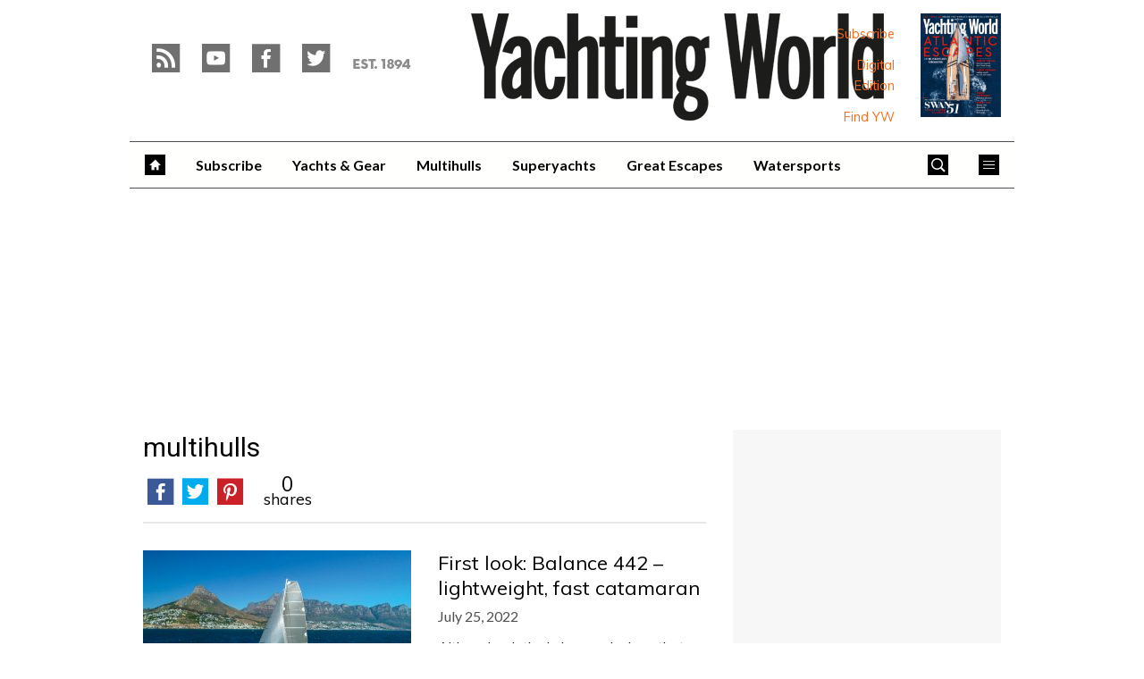

--- FILE ---
content_type: text/html; charset=UTF-8
request_url: https://www.yachtingworld.com/tag/multihulls/page/4
body_size: 22646
content:
<!doctype html>
<!--[if lt IE 7 ]> <html lang="en-US" class="no-js ie6 lt-ie9 lt-ie8 lt-ie7"> <![endif]-->
<!--[if IE 7 ]>    <html lang="en-US" class="no-js ie7 lt-ie9 lt-ie8"> <![endif]-->
<!--[if IE 8 ]>    <html lang="en-US" class="no-js ie8 lt-ie9"> <![endif]-->
<!--[if gt IE 8]><!--> <html lang="en-US" class="no-js"> <!--<![endif]-->
<head>

<!-- utf-8 -->
<meta charset="UTF-8" />

<!-- set mobile viewport -->
<meta name="viewport" content="width=device-width, initial-scale=1.0" />

<!-- wp_head -->
<title>multihulls Archives - Page 4 of 9 - Yachting World</title>
<link rel="preload" href="https://www.yachtingworld.com/wp-content/plugins/keystone-jwplayer/assets/css/main.css" as="style" onload="this.onload=null;this.rel='stylesheet'"><style type="text/css">
@font-face {
	font-family: "keystone";
	font-weight: normal;
	font-style: normal;
	src:	url("//www.yachtingworld.com/wp-content/themes/keystone-theme/assets/fonts/pythagoras.woff2?v=1767886822") format("woff2"),
	url("//www.yachtingworld.com/wp-content/themes/keystone-theme/assets/fonts/pythagoras.woff?v=1767886822") format("woff");
}
.icon-spinner {
	background-image: url("//www.yachtingworld.com/wp-content/themes/keystone-theme/assets/images/spinner.gif");
}
.ie7 input {
	behavior:url("//www.yachtingworld.com/wp-content/themes/keystone-theme/assets/js/ext/boxsizing.htc");
}
</style><meta name='robots' content='max-image-preview:large' />
		<script type="text/javascript">
		window.ipcTags = {"site":"yachtingworld","theme":"keystone-theme","section":"multihulls","type":"landingpage","cplatform":"keystone","dfp_config":{"required_tags":["type","section","site","subsection","tagging","pub","amp","single","experiment"],"available_criteria":{"mobile":{"criteria":{"window_greater_than":{"width_minimum":0},"window_less_than_equal_to":{"width_maximum":689}},"display_mode":"mobile"},"tablet":{"criteria":{"window_greater_than":{"width_minimum":690},"window_less_than_equal_to":{"width_maximum":1019}},"display_mode":"mobile"},"desktop":{"criteria":{"window_greater_than":{"width_minimum":1020}},"display_mode":"desktop"}},"slots":{"col-3-plus":{"name":"billboard01","inview":false,"criteria":["desktop"],"sizes":[[970,250],[970,90],[728,90],[728,1]]},"col-2":{"name":"leaderboard01","inview":false,"criteria":["tablet"],"sizes":[[320,50],[320,1]]},"col-1":{"criteria":["mobile"],"inview":false,"name":"mobilebanner01","sizes":[[320,50],[320,1]]},"dfpad-mpu-1":{"name":"mpu01","inview":false,"criteria":["desktop","tablet","mobile"],"sizes":[[300,250]],"sizeMapping":[[[690,0],[[300,250],[300,600],[300,1050],[300,1]]],[[0,0],[[300,250],[320,50],[300,1]]]]},"dfpad-mpu-2":{"name":"mpu02","inview":true,"criteria":["desktop","tablet","mobile"],"sizes":[[300,250]],"sizeMapping":[[[690,0],[[300,250],[300,600],[300,1050],[300,1]]],[[0,0],[[300,250],[320,50],[300,1]]]]},"instream-1":{"name":"instream01","inview":true,"criteria":["mobile"],"sizes":[[300,250],[300,1]]},"instream-2":{"name":"instream02","inview":true,"criteria":["mobile"],"sizes":[[300,250],[300,1]]},"dfpad-overlay":{"name":"overlay","sizes":[1,1],"inview":false},"sharethrough-article-page":{"name":"sharethrougharticlepage","targeting":{"strnativekey":"aK3mV8AhNHZKf68W5zDSa5kG"},"criteria":["desktop","mobile"],"inview":true,"sizes":[[6,1],[6,1]]},"sharethrough-right-rail":{"name":"sharethroughrightrail","targeting":{"strnativekey":"Rp2mjrWsKPCSed9QcQwSwRQ4"},"criteria":["desktop","mobile"],"inview":true,"sizes":[[6,5],[6,5]]},"sharethrough-listing-small":{"name":"sharethroughlistingsmall","targeting":{"strnativekey":"hhivQmiRBgsFKxkhGaEfETrs"},"criteria":["desktop","mobile"],"inview":true,"sizes":[[6,2],[6,2]]},"sharethrough-listing-large":{"name":"sharethroughlistinglarge","targeting":{"strnativekey":"VaR59gF3BsAHjidsgQqtRD7M"},"criteria":["desktop","mobile"],"inview":true,"sizes":[[6,3],[6,3]]},"sharethrough-listing-grid":{"name":"sharethroughlistinggrid","targeting":{"strnativekey":"cuuPpvbA7xzWqTYsDwZf6q7r"},"criteria":["desktop","mobile"],"inview":true,"sizes":[[6,4],[6,4]]},"sharethrough-listing-generic":{"name":"sharethroughlistinggeneric","targeting":{"strnativekey":"HsnoD3Mbrb8pSA9v3bUsbhfz"},"criteria":["desktop","mobile"],"inview":true,"sizes":[[6,7],[6,7]]},"sharethrough-listing-generic-2":{"name":"sharethroughlistinggeneric2","targeting":{"strnativekey":"PhR6n5H8tCMhWVZWxbSwv6it"},"criteria":["desktop","mobile"],"inview":true,"sizes":[[6,8],[6,8]]},"sharethrough-listing-generic-3":{"name":"sharethroughlistinggeneric3","targeting":{"strnativekey":"mP1W4xpV9MXUNmetQYsTKesi"},"criteria":["desktop","mobile"],"inview":true,"sizes":[[6,9],[6,9]]},"sharethrough-listing-generic-4":{"name":"sharethroughlistinggeneric4","targeting":{"strnativekey":"iKsEe8qKpinhSHCzems5KYvy"},"criteria":["desktop","mobile"],"inview":true,"sizes":[[6,10],[6,10]]},"sharethrough-listing-generic-5":{"name":"sharethroughlistinggeneric5","targeting":{"strnativekey":"MpYWJgNJbMyLdjKByrQTgFpx"},"criteria":["desktop","mobile"],"inview":true,"sizes":[[6,11],[6,11]]},"sharethrough-home-generic":{"name":"sharethroughhomegeneric","targeting":{"strnativekey":"7KVqEZzoa9GDCacjhtXpLrc1"},"criteria":["desktop","mobile"],"inview":true,"sizes":[[6,12],[6,12]]},"sharethrough-home-generic-2":{"name":"sharethroughhomegeneric2","targeting":{"strnativekey":"WTpXtAG1R3Bfgvtenbphrzph"},"criteria":["desktop","mobile"],"inview":true,"sizes":[[6,13],[6,13]]},"sharethrough-home-generic-3":{"name":"sharethroughhomegeneric3","targeting":{"strnativekey":"fqDTzQcdXFXJBRrrCfgmUaEQ"},"criteria":["desktop","mobile"],"inview":true,"sizes":[[6,14],[6,14]]},"sharethrough-home-generic-4":{"name":"sharethroughhomegeneric4","targeting":{"strnativekey":"2hcXm8BrUBnfB3uhArn8w4C3"},"criteria":["desktop","mobile"],"inview":true,"sizes":[[6,15],[6,15]]},"sharethrough-home-generic-5":{"name":"sharethroughhomegeneric5","targeting":{"strnativekey":"EFqsDHPY7kZguRghpg7JM9Mb"},"criteria":["desktop","mobile"],"inview":true,"sizes":[[6,16],[6,16]]},"gumgum":{"name":"gumgum","inview":false,"criteria":["desktop","tablet","mobile"],"sizes":[8,2]},"dfpad-mpu-1-mobile":{"name":"mpu01","inview":true,"criteria":["mobile","tablet"],"sizes":[[300,250],[300,1]]},"dfpad-mpu-2-mobile":{"name":"mpu02","inview":true,"criteria":["mobile","tablet"],"sizes":[[300,250],[300,1]]},"dfpad-mpu-3-mobile":{"name":"mpu03","inview":true,"criteria":["mobile","tablet"],"sizes":[[300,250],[300,1]]},"dfpad-mpu-4-mobile":{"name":"mpu04","inview":true,"criteria":["mobile","tablet"],"sizes":[[300,250],[300,1]]},"dfpad-mpu-5-mobile":{"name":"mpu05","inview":true,"criteria":["mobile","tablet"],"sizes":[[300,250],[300,1]]},"instream":{"name":"instream","inview":false,"criteria":["desktop","tablet","mobile"],"sizes":[11,3]},"sovrn":{"name":"sovrn","inview":false,"criteria":["desktop","tablet","mobile"],"sizes":[12,2]}}},"env":"prod","geo":"","skimlinks_enabled":true,"pxslot_base":"landingpage","amp":false,"experiment":249,"tagging":["post_tag:multihulls","post_type:post","post_type:event","post_type:review","post_type:eloqua_competitions","post_type:subscription","post_type:video","post_type:playlist","post_type:issue"],"subsection":"sectionhome","single":false,"pub":"yachting_world","template":"list-large"};
		</script>

<!-- This site is optimized with the Yoast SEO plugin v11.2.1 - https://yoast.com/wordpress/plugins/seo/ -->
<link rel="canonical" href="https://www.yachtingworld.com/tag/multihulls/page/4" />
<link rel="prev" href="https://www.yachtingworld.com/tag/multihulls/page/3" />
<link rel="next" href="https://www.yachtingworld.com/tag/multihulls/page/5" />
<meta property="og:locale" content="en_US" />
<meta property="og:type" content="object" />
<meta property="og:title" content="multihulls Archives - Page 4 of 9 - Yachting World" />
<meta property="og:url" content="https://www.yachtingworld.com/tag/multihulls" />
<meta property="og:site_name" content="Yachting World" />
<script type='application/ld+json' class='yoast-schema-graph yoast-schema-graph--main'>{"@context":"https://schema.org","@graph":[{"@type":"Organization","@id":"https://www.yachtingworld.com/#organization","name":"","url":"https://www.yachtingworld.com/","sameAs":[]},{"@type":"WebSite","@id":"https://www.yachtingworld.com/#website","url":"https://www.yachtingworld.com/","name":"Yachting World","publisher":{"@id":"https://www.yachtingworld.com/#organization"},"potentialAction":{"@type":"SearchAction","target":"https://www.yachtingworld.com/?s={search_term_string}","query-input":"required name=search_term_string"}},{"@type":"CollectionPage","@id":"https://www.yachtingworld.com/tag/multihulls/page/4#webpage","url":"https://www.yachtingworld.com/tag/multihulls/page/4","inLanguage":"en-US","name":"multihulls Archives - Page 4 of 9 - Yachting World","isPartOf":{"@id":"https://www.yachtingworld.com/#website"},"breadcrumb":{"@id":"https://www.yachtingworld.com/tag/multihulls/page/4#breadcrumb"}},{"@type":"BreadcrumbList","@id":"https://www.yachtingworld.com/tag/multihulls/page/4#breadcrumb","itemListElement":[{"@type":"ListItem","position":1,"item":{"@type":"WebPage","@id":"https://www.yachtingworld.com/","url":"https://www.yachtingworld.com/","name":"Home"}},{"@type":"ListItem","position":2,"item":{"@type":"WebPage","@id":"https://www.yachtingworld.com/tag/multihulls","url":"https://www.yachtingworld.com/tag/multihulls","name":"multihulls"}},{"@type":"ListItem","position":3,"item":{"@type":"WebPage","@id":"https://www.yachtingworld.com/tag/multihulls/page/4","url":"https://www.yachtingworld.com/tag/multihulls/page/4","name":"multihulls Archives - Page 4 of 9 - Yachting World"}}]}]}</script>
<!-- / Yoast SEO plugin. -->

<link rel='dns-prefetch' href='//fonts.googleapis.com' />
<link rel='dns-prefetch' href='//keyassets.timeincuk.net' />
<link rel='dns-prefetch' href='//assets.ipcdigital.co.uk' />
<link href='https://securepubads.g.doubleclick.net' crossorigin rel='preconnect' />
<link rel="alternate" type="application/rss+xml" title="Yachting World &raquo; Feed" href="https://www.yachtingworld.com/feed" />
<link rel="alternate" type="application/rss+xml" title="Yachting World &raquo; multihulls Tag Feed" href="https://www.yachtingworld.com/tag/multihulls/feed" />
		<style type="text/css">
			#wpadminbar #wp-admin-bar-my-networks > .ab-item:first-child:before {
				content: "\f325";
				top: 3px;
			}
		</style>
		<style id='wp-emoji-styles-inline-css' type='text/css'>

	img.wp-smiley, img.emoji {
		display: inline !important;
		border: none !important;
		box-shadow: none !important;
		height: 1em !important;
		width: 1em !important;
		margin: 0 0.07em !important;
		vertical-align: -0.1em !important;
		background: none !important;
		padding: 0 !important;
	}
</style>
<link rel='stylesheet' id='wp-block-library-css' href='https://www.yachtingworld.com/wp-includes/css/dist/block-library/style.min.css?ver=Ni40LjM' type='text/css' media='all' />
<style id='classic-theme-styles-inline-css' type='text/css'>
/*! This file is auto-generated */
.wp-block-button__link{color:#fff;background-color:#32373c;border-radius:9999px;box-shadow:none;text-decoration:none;padding:calc(.667em + 2px) calc(1.333em + 2px);font-size:1.125em}.wp-block-file__button{background:#32373c;color:#fff;text-decoration:none}
</style>
<style id='global-styles-inline-css' type='text/css'>
body{--wp--preset--color--black: #000000;--wp--preset--color--cyan-bluish-gray: #abb8c3;--wp--preset--color--white: #ffffff;--wp--preset--color--pale-pink: #f78da7;--wp--preset--color--vivid-red: #cf2e2e;--wp--preset--color--luminous-vivid-orange: #ff6900;--wp--preset--color--luminous-vivid-amber: #fcb900;--wp--preset--color--light-green-cyan: #7bdcb5;--wp--preset--color--vivid-green-cyan: #00d084;--wp--preset--color--pale-cyan-blue: #8ed1fc;--wp--preset--color--vivid-cyan-blue: #0693e3;--wp--preset--color--vivid-purple: #9b51e0;--wp--preset--gradient--vivid-cyan-blue-to-vivid-purple: linear-gradient(135deg,rgba(6,147,227,1) 0%,rgb(155,81,224) 100%);--wp--preset--gradient--light-green-cyan-to-vivid-green-cyan: linear-gradient(135deg,rgb(122,220,180) 0%,rgb(0,208,130) 100%);--wp--preset--gradient--luminous-vivid-amber-to-luminous-vivid-orange: linear-gradient(135deg,rgba(252,185,0,1) 0%,rgba(255,105,0,1) 100%);--wp--preset--gradient--luminous-vivid-orange-to-vivid-red: linear-gradient(135deg,rgba(255,105,0,1) 0%,rgb(207,46,46) 100%);--wp--preset--gradient--very-light-gray-to-cyan-bluish-gray: linear-gradient(135deg,rgb(238,238,238) 0%,rgb(169,184,195) 100%);--wp--preset--gradient--cool-to-warm-spectrum: linear-gradient(135deg,rgb(74,234,220) 0%,rgb(151,120,209) 20%,rgb(207,42,186) 40%,rgb(238,44,130) 60%,rgb(251,105,98) 80%,rgb(254,248,76) 100%);--wp--preset--gradient--blush-light-purple: linear-gradient(135deg,rgb(255,206,236) 0%,rgb(152,150,240) 100%);--wp--preset--gradient--blush-bordeaux: linear-gradient(135deg,rgb(254,205,165) 0%,rgb(254,45,45) 50%,rgb(107,0,62) 100%);--wp--preset--gradient--luminous-dusk: linear-gradient(135deg,rgb(255,203,112) 0%,rgb(199,81,192) 50%,rgb(65,88,208) 100%);--wp--preset--gradient--pale-ocean: linear-gradient(135deg,rgb(255,245,203) 0%,rgb(182,227,212) 50%,rgb(51,167,181) 100%);--wp--preset--gradient--electric-grass: linear-gradient(135deg,rgb(202,248,128) 0%,rgb(113,206,126) 100%);--wp--preset--gradient--midnight: linear-gradient(135deg,rgb(2,3,129) 0%,rgb(40,116,252) 100%);--wp--preset--font-size--small: 13px;--wp--preset--font-size--medium: 20px;--wp--preset--font-size--large: 36px;--wp--preset--font-size--x-large: 42px;--wp--preset--spacing--20: 0.44rem;--wp--preset--spacing--30: 0.67rem;--wp--preset--spacing--40: 1rem;--wp--preset--spacing--50: 1.5rem;--wp--preset--spacing--60: 2.25rem;--wp--preset--spacing--70: 3.38rem;--wp--preset--spacing--80: 5.06rem;--wp--preset--shadow--natural: 6px 6px 9px rgba(0, 0, 0, 0.2);--wp--preset--shadow--deep: 12px 12px 50px rgba(0, 0, 0, 0.4);--wp--preset--shadow--sharp: 6px 6px 0px rgba(0, 0, 0, 0.2);--wp--preset--shadow--outlined: 6px 6px 0px -3px rgba(255, 255, 255, 1), 6px 6px rgba(0, 0, 0, 1);--wp--preset--shadow--crisp: 6px 6px 0px rgba(0, 0, 0, 1);}:where(.is-layout-flex){gap: 0.5em;}:where(.is-layout-grid){gap: 0.5em;}body .is-layout-flow > .alignleft{float: left;margin-inline-start: 0;margin-inline-end: 2em;}body .is-layout-flow > .alignright{float: right;margin-inline-start: 2em;margin-inline-end: 0;}body .is-layout-flow > .aligncenter{margin-left: auto !important;margin-right: auto !important;}body .is-layout-constrained > .alignleft{float: left;margin-inline-start: 0;margin-inline-end: 2em;}body .is-layout-constrained > .alignright{float: right;margin-inline-start: 2em;margin-inline-end: 0;}body .is-layout-constrained > .aligncenter{margin-left: auto !important;margin-right: auto !important;}body .is-layout-constrained > :where(:not(.alignleft):not(.alignright):not(.alignfull)){max-width: var(--wp--style--global--content-size);margin-left: auto !important;margin-right: auto !important;}body .is-layout-constrained > .alignwide{max-width: var(--wp--style--global--wide-size);}body .is-layout-flex{display: flex;}body .is-layout-flex{flex-wrap: wrap;align-items: center;}body .is-layout-flex > *{margin: 0;}body .is-layout-grid{display: grid;}body .is-layout-grid > *{margin: 0;}:where(.wp-block-columns.is-layout-flex){gap: 2em;}:where(.wp-block-columns.is-layout-grid){gap: 2em;}:where(.wp-block-post-template.is-layout-flex){gap: 1.25em;}:where(.wp-block-post-template.is-layout-grid){gap: 1.25em;}.has-black-color{color: var(--wp--preset--color--black) !important;}.has-cyan-bluish-gray-color{color: var(--wp--preset--color--cyan-bluish-gray) !important;}.has-white-color{color: var(--wp--preset--color--white) !important;}.has-pale-pink-color{color: var(--wp--preset--color--pale-pink) !important;}.has-vivid-red-color{color: var(--wp--preset--color--vivid-red) !important;}.has-luminous-vivid-orange-color{color: var(--wp--preset--color--luminous-vivid-orange) !important;}.has-luminous-vivid-amber-color{color: var(--wp--preset--color--luminous-vivid-amber) !important;}.has-light-green-cyan-color{color: var(--wp--preset--color--light-green-cyan) !important;}.has-vivid-green-cyan-color{color: var(--wp--preset--color--vivid-green-cyan) !important;}.has-pale-cyan-blue-color{color: var(--wp--preset--color--pale-cyan-blue) !important;}.has-vivid-cyan-blue-color{color: var(--wp--preset--color--vivid-cyan-blue) !important;}.has-vivid-purple-color{color: var(--wp--preset--color--vivid-purple) !important;}.has-black-background-color{background-color: var(--wp--preset--color--black) !important;}.has-cyan-bluish-gray-background-color{background-color: var(--wp--preset--color--cyan-bluish-gray) !important;}.has-white-background-color{background-color: var(--wp--preset--color--white) !important;}.has-pale-pink-background-color{background-color: var(--wp--preset--color--pale-pink) !important;}.has-vivid-red-background-color{background-color: var(--wp--preset--color--vivid-red) !important;}.has-luminous-vivid-orange-background-color{background-color: var(--wp--preset--color--luminous-vivid-orange) !important;}.has-luminous-vivid-amber-background-color{background-color: var(--wp--preset--color--luminous-vivid-amber) !important;}.has-light-green-cyan-background-color{background-color: var(--wp--preset--color--light-green-cyan) !important;}.has-vivid-green-cyan-background-color{background-color: var(--wp--preset--color--vivid-green-cyan) !important;}.has-pale-cyan-blue-background-color{background-color: var(--wp--preset--color--pale-cyan-blue) !important;}.has-vivid-cyan-blue-background-color{background-color: var(--wp--preset--color--vivid-cyan-blue) !important;}.has-vivid-purple-background-color{background-color: var(--wp--preset--color--vivid-purple) !important;}.has-black-border-color{border-color: var(--wp--preset--color--black) !important;}.has-cyan-bluish-gray-border-color{border-color: var(--wp--preset--color--cyan-bluish-gray) !important;}.has-white-border-color{border-color: var(--wp--preset--color--white) !important;}.has-pale-pink-border-color{border-color: var(--wp--preset--color--pale-pink) !important;}.has-vivid-red-border-color{border-color: var(--wp--preset--color--vivid-red) !important;}.has-luminous-vivid-orange-border-color{border-color: var(--wp--preset--color--luminous-vivid-orange) !important;}.has-luminous-vivid-amber-border-color{border-color: var(--wp--preset--color--luminous-vivid-amber) !important;}.has-light-green-cyan-border-color{border-color: var(--wp--preset--color--light-green-cyan) !important;}.has-vivid-green-cyan-border-color{border-color: var(--wp--preset--color--vivid-green-cyan) !important;}.has-pale-cyan-blue-border-color{border-color: var(--wp--preset--color--pale-cyan-blue) !important;}.has-vivid-cyan-blue-border-color{border-color: var(--wp--preset--color--vivid-cyan-blue) !important;}.has-vivid-purple-border-color{border-color: var(--wp--preset--color--vivid-purple) !important;}.has-vivid-cyan-blue-to-vivid-purple-gradient-background{background: var(--wp--preset--gradient--vivid-cyan-blue-to-vivid-purple) !important;}.has-light-green-cyan-to-vivid-green-cyan-gradient-background{background: var(--wp--preset--gradient--light-green-cyan-to-vivid-green-cyan) !important;}.has-luminous-vivid-amber-to-luminous-vivid-orange-gradient-background{background: var(--wp--preset--gradient--luminous-vivid-amber-to-luminous-vivid-orange) !important;}.has-luminous-vivid-orange-to-vivid-red-gradient-background{background: var(--wp--preset--gradient--luminous-vivid-orange-to-vivid-red) !important;}.has-very-light-gray-to-cyan-bluish-gray-gradient-background{background: var(--wp--preset--gradient--very-light-gray-to-cyan-bluish-gray) !important;}.has-cool-to-warm-spectrum-gradient-background{background: var(--wp--preset--gradient--cool-to-warm-spectrum) !important;}.has-blush-light-purple-gradient-background{background: var(--wp--preset--gradient--blush-light-purple) !important;}.has-blush-bordeaux-gradient-background{background: var(--wp--preset--gradient--blush-bordeaux) !important;}.has-luminous-dusk-gradient-background{background: var(--wp--preset--gradient--luminous-dusk) !important;}.has-pale-ocean-gradient-background{background: var(--wp--preset--gradient--pale-ocean) !important;}.has-electric-grass-gradient-background{background: var(--wp--preset--gradient--electric-grass) !important;}.has-midnight-gradient-background{background: var(--wp--preset--gradient--midnight) !important;}.has-small-font-size{font-size: var(--wp--preset--font-size--small) !important;}.has-medium-font-size{font-size: var(--wp--preset--font-size--medium) !important;}.has-large-font-size{font-size: var(--wp--preset--font-size--large) !important;}.has-x-large-font-size{font-size: var(--wp--preset--font-size--x-large) !important;}
.wp-block-navigation a:where(:not(.wp-element-button)){color: inherit;}
:where(.wp-block-post-template.is-layout-flex){gap: 1.25em;}:where(.wp-block-post-template.is-layout-grid){gap: 1.25em;}
:where(.wp-block-columns.is-layout-flex){gap: 2em;}:where(.wp-block-columns.is-layout-grid){gap: 2em;}
.wp-block-pullquote{font-size: 1.5em;line-height: 1.6;}
</style>
<link rel='stylesheet' id='google-fonts-css' href='//fonts.googleapis.com/css?family=Lato%3A700%7CRoboto%3Anormal%7CMuli%3Anormal%7CLato%3Anormal&#038;ver=1856195676065210368' type='text/css' media='all' />
<link rel='stylesheet' id='keystone-css' href='https://keyassets.timeincuk.net/inspirewp/live/wp-content/uploads/sites/21/b5448675cea967a2f4a23b791669be4b/keystone.css' type='text/css' media='all' />
<!-- IE icons  -->
<!--[if lt IE 8]>
<link rel='stylesheet' id='keystone-ie-icons-css' href='https://www.yachtingworld.com/wp-content/themes/keystone-theme/assets/less/keystone-ie-icons.css?ver=1856195676065210368' type='text/css' media='screen' />
<![endif]-->
<script>var onesignalConfig = {"appId":"e59889be-1b11-408f-8dde-5c4a516e419d"};</script>
<script src="https://cdn.onesignal.com/sdks/OneSignalSDK.js" async=""></script>
<script type="text/javascript" src="https://www.yachtingworld.com/wp-includes/js/jquery/jquery.min.js?ver=3.7.1" id="jquery-core-js"></script>
<link rel="https://api.w.org/" href="https://www.yachtingworld.com/wp-json/" /><link rel="alternate" type="application/json" href="https://www.yachtingworld.com/wp-json/wp/v2/tags/919" /><meta property="fb:pages" content="111913865558561" />		<script>
			!function(n,e,i){if(!n){n=n||{},window.permutive=n,n.q=[],n.config=i||{},n.config.apiKey=e,n.config.environment=n.config.environment||"production";for(var o=["addon","identify","track","trigger","query","segment","segments","ready","on","once","user","consent"],r=0;r<o.length;r++){var t=o[r];n[t]=function(e){return function(){var i=Array.prototype.slice.call(arguments,0);n.q.push({functionName:e,arguments:i})}}(t)}}}(window.permutive,"253158cc-875d-4ed4-a52d-e954eca49313",{});
			window.googletag=window.googletag||{},window.googletag.cmd=window.googletag.cmd||[],window.googletag.cmd.push(function(){if(0===window.googletag.pubads().getTargeting("permutive").length){var g=window.localStorage.getItem("_pdfps");window.googletag.pubads().setTargeting("permutive",g?JSON.parse(g):[])}});
			permutive.addon('web', {
				page: {
				  page: {
					 title: window.document.title || "",
					 type: window.ipcTags.type || "",
					 tags: [...(window.ipcTags.tagging || [])],
					 language: "en",
				  },
				  content: {
					 article: (window.ipcTags.type === "article" ? {
						publishDate: new Date([window.ipcTags.datePublished.slice(0, 4), window.ipcTags.datePublished.slice(4,6), window.ipcTags.datePublished.slice(6,8)].join('-')),
						authors: [window.ipcTags.authorName.split(' ').join('_').toLowerCase() || ""],
						id: window.ipcTags.contentId || "",
						updateDate: new Date([window.ipcTags.dateUpdated.slice(0, 4), window.ipcTags.dateUpdated.slice(4,6), window.ipcTags.dateUpdated.slice(6,8)].join('-')),
						verticals: [window.ipcTags.section || ""],
						subVerticals: [window.ipcTags.subsection || ""],
						language: "en"
					 } : {})
				  },
				  site: {
					 region: "",
					 brand: window.ipcTags.site || ""
				  }
				}
			});
		</script>
		<script async src="https://6093eccf-6734-4877-ac8b-83d6d0e27b46.edge.permutive.app/6093eccf-6734-4877-ac8b-83d6d0e27b46-web.js"></script>
				<script type="text/javascript" charset="utf-8">
		(function(a,b,c,d){
		    var protocol = "https://";
		    a="assets.ti-media.net/js/e1512726446_2a23693/min/gtm/utils-min.js";
		    b=document;c='script';d=b.createElement(c);d.src=protocol+a;d.async=true;d.type='text/java'+c;
		    a=b.getElementsByTagName(c)[0];a.parentNode.insertBefore(d,a);
		 })();
		</script>
	      <!-- Google Tag Manager -->
      <script>
        (function(w, d, s, l, i) {
          w[l] = w[l] || [];
          w[l].push({
            'gtm.start': new Date().getTime(),
            event: 'gtm.js'
          });
          var f = d.getElementsByTagName(s)[0],
            j = d.createElement(s),
            dl = l != 'dataLayer' ? '&l=' + l : '';
          j.async = true;
          j.src =
            'https://www.googletagmanager.com/gtm.js?id=' + i + dl;
          f.parentNode.insertBefore(j, f);
        })(window, document, 'script', 'dataLayer', 'GTM-M6MX7WK');
      </script>
      <!-- End Google Tag Manager -->
    <style type="text/css"> body.custom-background { -webkit-background-size: auto; -moz-background-size: auto; background-size: auto; } </style>

		<!-- allow pinned app in ie9+ / windows 8 -->
		<meta name="application-name" content="Yachting World" />
		<meta name="msapplication-tooltip" content="The very best in the world of yachting"/>
		<meta name="msapplication-starturl" content="https://www.yachtingworld.com"/>
				
		<!-- icons -->
		<link rel="shortcut icon" type="image/x-icon" href="https://s3-eu-west-1.amazonaws.com/inspire-ipcmedia-com/inspirewp/live/wp-content/uploads/sites/21/2014/11/favicon1.png" />
		<link rel="apple-touch-icon-precomposed" href="https://www.yachtingworld.com/wp-content/themes/keystone-theme/assets/images/apple-touch-icon-precomposed.png" />

				<style type="text/css" id="wp-custom-css">
			header.entry-header.alignbottom.alignleft.full-width{
	margin-left:20px
}

.section-style-hero article .entry-header.full-width .sub-heading {
	background: none;
}

.section-style-hero article .entry-header.full-width .sub-heading a > span {
	line-height: 45px;
	background: #fff;
	background: rgba(255,255,255,0.82)
}

@media (max-width:500px) {
	.section-style-hero article .entry-header.full-width .sub-heading a > span {line-height:30px;position:relative;right:7px;} 
	.section-style-hero article .entry-header .sub-heading {font-size: 20px;}
	
	header.entry-header.alignbottom.alignleft.full-width {
		position: relative;
		margin-left: 5px;
	}
	
	.section-style-grid-large .entry-header h2.sub-heading {
		font-size: 20px;
	}
}

@media (min-width: 63em) {
	#taboola-mid-article {
	    width: 70%;
	    margin: 0 auto;
	}
}		</style>
		<!--[if lt IE 9]>
<script type='text/javascript' src='https://www.yachtingworld.com/wp-content/themes/keystone-theme/assets/js/ext/respond.js'></script>
<![endif]-->
<script>(function(H){H.className=H.className.replace(/\bno-js\b/,'js')})(document.documentElement)</script>

</head>

<body class="archive paged tag tag-multihulls tag-919 paged-4 tag-paged-4 has-adverts site-21 child-site y2026 m01 d16 h08 pythagoras">
	<!-- Start keystone_after_body -->
	      <!-- Google Tag Manager (noscript) -->
      <noscript>
        <iframe src="https://www.googletagmanager.com/ns.html?id=GTM-M6MX7WK" height="0" width="0" style="display:none;visibility:hidden"></iframe>
      </noscript>
      <!-- End Google Tag Manager (noscript) -->
    	<!-- end keystone after body -->
	
	<div id="accessibility" class="sr-only">
		<a href="#content" class="skip-link">Skip to content &raquo;</a>
	</div><!-- #accessibility -->
	<div id="wrapper" class="hfeed container palette-a">

		<header id="header" role="banner" class="style-underline">
						<div class="row extended-header palette-a" id="extended-header-split">
				<div class="col-lg-3 col-md-3 hidden-sm hidden-xs" id="extended-header-left">
					<section id="embed_code-42" class=" widget widget-area-1-col widget_embed_code"><div style="margin-top:30px; margin-left: 20px;"><a href="/feed"><span style="font-family: keystone; font-size: 42px; color: #707070; margin-right: 8px; -webkit-font-smoothing: antialiased; -moz-osx-font-smoothing: grayscale;">r</span></a><a href="https://www.youtube.com/user/yachtingworld"><span style="font-family: keystone; font-size: 42px; color: #707070; margin-right: 8px; -webkit-font-smoothing: antialiased; -moz-osx-font-smoothing: grayscale;">y</span></a><a href="https://www.facebook.com/yachtingworldmagazine?ref=hl"><span style="font-family: keystone; font-size: 42px; color: #707070; margin-right: 8px; -webkit-font-smoothing: antialiased; -moz-osx-font-smoothing: grayscale;">f</span></a><a href="https://twitter.com/yachtingworld"><span style="font-family: keystone; font-size: 42px; color: #707070; -webkit-font-smoothing: antialiased; -moz-osx-font-smoothing: grayscale;">t</span></a></div></section><!-- .widget -->				</div>
				<div class="col-lg-6 col-md-6 col-sm-12 hidden-xs" id="extended-header-middle">
					<section id="keystone_logo_widget-2" class=" widget widget-area-2-col keystone_logo_widget-class"><h1 itemtype="http://schema.org/Organization" class="vcard site-title-new desktop-template text-center">
                  <a itemprop="url" href="https://www.yachtingworld.com" title="Yachting World" class="url">
                    <span class="sr-only fn org nickname" itemprop="name">Yachting World</span>
                    <img itemprop="logo" class="logo photo non-retina" src="https://keyassets.timeincuk.net/inspirewp/live/wp-content/uploads/sites/21/2022/05/YACHTING-LOGO-BLACK-120px.jpg?v=1856195676065210368" alt="Yachting World" />
                    <img src="https://keyassets.timeincuk.net/inspirewp/live/wp-content/uploads/sites/21/2022/05/YACHTING-LOGO-BLACK-120px.jpg?v=1856195676065210368" alt="Yachting World" class="retina"/>
                  </a>
                </h1></section><!-- .widget -->				</div>
				<div class="col-lg-3 col-md-3 hidden-sm hidden-xs" id="extended-header-right">
					<section id="keystone-magazine-header-2" class=" widget widget-area-1-col keystone-magazine-header-class">
	<div class="full magazine-widget clearfix padding">

		
			<div class="magazine-widget-text pull-left">
				<ul class="magazine-widget-links">
												
							<li><a href="https://www.magazinesdirect.com/QYW-brandsite" title="Subscribe">Subscribe</a></li>
																		
							<li><a href="/digital-editions" title="Digital Edition">Digital Edition</a></li>
																		
							<li><a href="https://services.marketforce.co.uk/storelocator/search.aspx?magCode=6650&amp;showmap=1" title="Find YW">Find YW</a></li>
															</ul>
			</div>
			<div class="magazine-widget-image pull-right">
				<a href="https://subscribe.yachtingworld.com/az-magazines/47028262/yachting-world-subscription.thtml?j=QYW" title="Latest Issue of Yachting World"
				   class="magazine-cover-link">
					<img width="155" height="200" data-processed src="https://keyassets.timeincuk.net/inspirewp/live/wp-content/uploads/sites/21/2016/01/YACHTING-LOGO-BLACK-80px.jpg" data-src="https://keyassets.timeincuk.net/inspirewp/live/wp-content/uploads/sites/21/2026/01/YAW317.cover_rgb-155x200.jpg" class="lazyload blur-up magazine-cover " alt="Yachting World cover" decoding="async" data-sizes="auto" data-srcset="https://keyassets.timeincuk.net/inspirewp/live/wp-content/uploads/sites/21/2026/01/YAW317.cover_rgb-155x200.jpg 155w, https://keyassets.timeincuk.net/inspirewp/live/wp-content/uploads/sites/21/2026/01/YAW317.cover_rgb-310x400.jpg 310w, https://keyassets.timeincuk.net/inspirewp/live/wp-content/uploads/sites/21/2026/01/YAW317.cover_rgb-1190x1536.jpg 1190w, https://keyassets.timeincuk.net/inspirewp/live/wp-content/uploads/sites/21/2026/01/YAW317.cover_rgb-387x500.jpg 387w, https://keyassets.timeincuk.net/inspirewp/live/wp-content/uploads/sites/21/2026/01/YAW317.cover_rgb.jpg 1549w" sizes="(max-width: 155px) 100vw, 155px" data-image-id="161525" />				</a>
			</div>

			</div>

	</section><!-- .widget -->				</div>
			</div>
		
<div class="row branding palette-a">
	<div class="col-xs-12 hidden-sm hidden-md hidden-lg">
		<h1 itemtype="http://schema.org/Organization" class="vcard site-title-new mobile-template ">
                  <a itemprop="url" href="https://www.yachtingworld.com" title="Yachting World" class="url">
                    <span class="sr-only fn org nickname" itemprop="name">Yachting World</span>
                    <img itemprop="logo" class="logo photo non-retina" src="https://keyassets.timeincuk.net/inspirewp/live/wp-content/uploads/sites/21/2016/01/YACHTING-LOGO-BLACK-40px.jpg?v=1856195676065210368" alt="Yachting World" />
                    <img src="https://keyassets.timeincuk.net/inspirewp/live/wp-content/uploads/sites/21/2016/01/YACHTING-LOGO-BLACK-80px.jpg?v=1856195676065210368" alt="Yachting World" class="retina"/>
                  </a>
                </h1>	</div>
</div>

			<nav id="navigation" role="navigation" class="row">

				<div class="menu-tools menu-item-has-children">
					<a href="#" class="menu-toggle menu-icon-link">
						<span class="icon-menu"></span>
					</a>
					<ul class="menu-stash hidden-xs main-menu sub-menu"></ul>
				</div>

				<div class="menu-search menu-item-has-children">
					<a href="#" class="menu-toggle-search menu-icon-link">
						<span class="icon-search"></span>
					</a>
					<div class="sub-menu">
						<form role="search" method="get" class="search-form form-inline" action="https://www.yachtingworld.com/">
	<div class="input-group">
		<input type="search" value="" name="s" class="input-sm search-field form-control" placeholder="Search Yachting World">
		<label class="sr-only">Search for:</label>
		<span class="input-group-btn">
			<button type="submit" class="search-submit btn btn-primary btn-sm">Search</button>
		</span>
	</div>
</form>					</div>
				</div>

				<div class="menu-navigation"><ul id="menu-navigation" class="main-menu"><li id="menu-item-14" class="menu-item menu-item-type-post_type menu-item-object-page menu-item-home menu-icon-home first-menu-item menu-item-14"><a href="https://www.yachtingworld.com/"><span class="menu-icon-item icon-home"></span></a></li>
<li id="menu-item-60025" class="menu-item menu-item-type-custom menu-item-object-custom menu-item-has-children no-icon menu-item-60025"><a href="https://www.magazinesdirect.com/QYW-brandsite"><span>Subscribe</span><span class="mobile-drop-down icon-down"></span></a>
<ul class="sub-menu">
	<li id="menu-item-60026" class="menu-item menu-item-type-custom menu-item-object-custom no-icon menu-item-60026"><a href="https://www.magazinesdirect.com/QYW-brandsite"><span>Print Subscription</span><span class="mobile-drop-down icon-down"></span></a></li>
	<li id="menu-item-60027" class="menu-item menu-item-type-post_type menu-item-object-page no-icon menu-item-60027"><a href="https://www.yachtingworld.com/digital-editions"><span>Digital Subscription</span><span class="mobile-drop-down icon-down"></span></a></li>
</ul>
</li>
<li id="menu-item-124782" class="menu-item menu-item-type-custom menu-item-object-custom menu-item-has-children no-icon menu-item-124782"><a href="https://www.yachtingworld.com/reviews"><span>Yachts &#038; Gear</span><span class="mobile-drop-down icon-down"></span></a>
<ul class="sub-menu">
	<li id="menu-item-103657" class="menu-item menu-item-type-taxonomy menu-item-object-category no-icon menu-item-103657"><a href="https://www.yachtingworld.com/extraordinary-boats"><span>Extraordinary boats</span><span class="mobile-drop-down icon-down"></span></a></li>
	<li id="menu-item-63809" class="menu-item menu-item-type-custom menu-item-object-custom no-icon menu-item-63809"><a href="/reviews/gear-reviews"><span>Gear reviews</span><span class="mobile-drop-down icon-down"></span></a></li>
	<li id="menu-item-63810" class="menu-item menu-item-type-custom menu-item-object-custom no-icon menu-item-63810"><a href="/tag/boat-test"><span>Boat tests</span><span class="mobile-drop-down icon-down"></span></a></li>
</ul>
</li>
<li id="menu-item-115621" class="menu-item menu-item-type-post_type menu-item-object-page no-icon menu-item-115621"><a href="https://www.yachtingworld.com/multihull-guide"><span>Multihulls</span><span class="mobile-drop-down icon-down"></span></a></li>
<li id="menu-item-129493" class="menu-item menu-item-type-custom menu-item-object-custom menu-item-has-children no-icon menu-item-129493"><a href="https://www.yachtingworld.com/tag/superyacht"><span>Superyachts</span><span class="mobile-drop-down icon-down"></span></a>
<ul class="sub-menu">
	<li id="menu-item-108089" class="menu-item menu-item-type-post_type menu-item-object-page no-icon menu-item-108089"><a href="https://www.yachtingworld.com/j-class-yachts"><span>J Class</span><span class="mobile-drop-down icon-down"></span></a></li>
</ul>
</li>
<li id="menu-item-108052" class="menu-item menu-item-type-taxonomy menu-item-object-category menu-item-has-children no-icon menu-item-108052"><a href="https://www.yachtingworld.com/voyages"><span>Great Escapes</span><span class="mobile-drop-down icon-down"></span></a>
<ul class="sub-menu">
	<li id="menu-item-108053" class="menu-item menu-item-type-taxonomy menu-item-object-category no-icon menu-item-108053"><a href="https://www.yachtingworld.com/sailing-across-atlantic"><span>Sailing across the Atlantic</span><span class="mobile-drop-down icon-down"></span></a></li>
	<li id="menu-item-68047" class="menu-item menu-item-type-custom menu-item-object-custom menu-item-has-children no-icon menu-item-68047"><a href="http://www.yachtingworld.com/expert-sailing-techniques/"><span>Expertise</span><span class="mobile-drop-down icon-down"></span></a>
	<ul class="sub-menu">
		<li id="menu-item-103655" class="menu-item menu-item-type-taxonomy menu-item-object-category no-icon menu-item-103655"><a href="https://www.yachtingworld.com/expert-sailing-techniques"><span>Expert sailing techniques</span><span class="mobile-drop-down icon-down"></span></a></li>
		<li id="menu-item-103658" class="menu-item menu-item-type-taxonomy menu-item-object-category no-icon menu-item-103658"><a href="https://www.yachtingworld.com/practical-cruising"><span>Practical cruising</span><span class="mobile-drop-down icon-down"></span></a></li>
		<li id="menu-item-71508" class="menu-item menu-item-type-taxonomy menu-item-object-category no-icon menu-item-71508"><a href="https://www.yachtingworld.com/5-tips"><span>Essential yacht racing skills</span><span class="mobile-drop-down icon-down"></span></a></li>
		<li id="menu-item-104322" class="menu-item menu-item-type-taxonomy menu-item-object-category no-icon menu-item-104322"><a href="https://www.yachtingworld.com/catamaran-sailing"><span>Catamaran sailing</span><span class="mobile-drop-down icon-down"></span></a></li>
		<li id="menu-item-103664" class="menu-item menu-item-type-taxonomy menu-item-object-category no-icon menu-item-103664"><a href="https://www.yachtingworld.com/bluewater-sailing"><span>Bluewater sailing skills</span><span class="mobile-drop-down icon-down"></span></a></li>
		<li id="menu-item-103663" class="menu-item menu-item-type-taxonomy menu-item-object-category no-icon menu-item-103663"><a href="https://www.yachtingworld.com/storm-sailing-techniques"><span>Skip Novak&#8217;s storm sailing techniques</span><span class="mobile-drop-down icon-down"></span></a></li>
		<li id="menu-item-104370" class="menu-item menu-item-type-taxonomy menu-item-object-category no-icon menu-item-104370"><a href="https://www.yachtingworld.com/special-reports"><span>Special reports</span><span class="mobile-drop-down icon-down"></span></a></li>
	</ul>
</li>
</ul>
</li>
<li id="menu-item-138562" class="menu-item menu-item-type-custom menu-item-object-custom menu-item-has-children no-icon menu-item-138562"><a href="https://www.yachtingworld.com/tag/watersports"><span>Watersports</span><span class="mobile-drop-down icon-down"></span></a>
<ul class="sub-menu">
	<li id="menu-item-138563" class="menu-item menu-item-type-custom menu-item-object-custom no-icon menu-item-138563"><a href="https://www.yachtingworld.com/tag/paddleboard"><span>Paddleboarding</span><span class="mobile-drop-down icon-down"></span></a></li>
</ul>
</li>
<li id="menu-item-61634" class="menu-item menu-item-type-post_type menu-item-object-page no-icon menu-item-61634"><a href="https://www.yachtingworld.com/about-us"><span>About us</span><span class="mobile-drop-down icon-down"></span></a></li>
<li id="menu-item-70194" class="menu-item menu-item-type-custom menu-item-object-custom no-icon menu-item-70194"><a href="http://www.yachtingworld.com/publication/yachting-world?post_type=issue"><span>Latest issue</span><span class="mobile-drop-down icon-down"></span></a></li>
<li id="menu-item-103665" class="menu-item menu-item-type-taxonomy menu-item-object-category no-icon menu-item-103665"><a href="https://www.yachtingworld.com/comment"><span>Comment and opinion</span><span class="mobile-drop-down icon-down"></span></a></li>
<li id="menu-item-132937" class="menu-item menu-item-type-custom menu-item-object-custom no-icon menu-item-132937"><a href="https://www.yachtingworld.com/tag/olympic-sailing"><span>Olympic sailing</span><span class="mobile-drop-down icon-down"></span></a></li>
<li id="menu-item-132704" class="menu-item menu-item-type-post_type menu-item-object-page no-icon last-menu-item menu-item-132704"><a href="https://www.yachtingworld.com/fastnet"><span>Fastnet</span><span class="mobile-drop-down icon-down"></span></a></li>
</ul></div>
			</nav><!--  #navigation -->
		
		</header><!-- #header -->
		<aside class="row advert header-advert">
			<div class="section-content">
				<div class="hidden-xs hidden-sm">
					<div id="col-3-plus" class="ipc-advert"></div>				</div>
				<div class="hidden-xs hidden-md hidden-lg">
					<div id="col-2" class="ipc-advert"></div>				</div>
				<div class="hidden-md hidden-lg">
					<div id="col-1" class="ipc-advert"></div>				</div>
			</div>
		</aside>
				
		<div id="content" role="main">
<div class="row">

	<div class="primary col-xs-12 col-md-8 col-lg-6">

		
		
		
		
			<section class="archive-introduction">

	<header class="page-header">
		<h1 class="archive-title heading">multihulls</h1>

				<div class="pw-widget keystone-social-author  hidden-xs ">
							<a class="share-button pw-button-facebook " target="_blank" href="https://www.facebook.com/sharer/sharer.php?u=http://www.yachtingworld.com/tag/multihulls"><span></span></a>
							<a class="share-button pw-button-twitter " target="_blank" href="https://twitter.com/intent/tweet?url=http://www.yachtingworld.com/tag/multihulls&text=First look: Balance 442 &#8211; lightweight, fast catamaran"><span></span></a>
							<a class="share-button pw-button-pinterest last" target="_blank" href="http://pinterest.com/pin/create/button/?url=http://www.yachtingworld.com/tag/multihulls&description=First look: Balance 442 &#8211; lightweight, fast catamaran"><span></span></a>
						<span class="share-count"><span class="pw-box-counter" data-url="http://www.yachtingworld.com/tag/multihulls">0</span>shares</span>
			<div class="clearfix"></div>
		</div>
			<div class="pw-widget keystone-social-author  visible-xs ">
							<a class="share-button pw-button-facebook " target="_blank" href="https://www.facebook.com/sharer/sharer.php?u=http://www.yachtingworld.com/tag/multihulls"><span></span></a>
							<a class="share-button pw-button-twitter " target="_blank" href="https://twitter.com/intent/tweet?url=http://www.yachtingworld.com/tag/multihulls&text=First look: Balance 442 &#8211; lightweight, fast catamaran"><span></span></a>
							<a class="share-button pw-button-pinterest last" target="_blank" href="http://pinterest.com/pin/create/button/?url=http://www.yachtingworld.com/tag/multihulls&description=First look: Balance 442 &#8211; lightweight, fast catamaran"><span></span></a>
						<span class="share-count"><span class="pw-box-counter" data-url="http://www.yachtingworld.com/tag/multihulls">0</span>shares</span>
			<div class="clearfix"></div>
		</div>
	
	</header>
	</section>


			<div class="main-loop-wraper">

				
				
					
					<article class="loop loop-list-large row post-139619 post type-post status-publish format-standard has-post-thumbnail hentry category-yachts-and-gear tag-multihulls tag-new-yachts tag-top-stories publication_name-yachting-world loop-first loop-odd loop-1 featured-image" role="article">
	
	<div class="col-xs-12 col-sm-6 entry-media">

		<a href="https://www.yachtingworld.com/yachts-and-gear/first-look-balance-442-lightweight-fast-catamaran-139619" rel="bookmark"><img width="300" height="169" data-processed src="https://keyassets.timeincuk.net/inspirewp/live/wp-content/uploads/sites/21/2016/01/YACHTING-LOGO-BLACK-80px.jpg" data-src="https://keyassets.timeincuk.net/inspirewp/live/wp-content/uploads/sites/21/2022/07/YAW275.new_yachts.balance_442_umoya-300x169.jpg" class="lazyload blur-up  wp-post-image" alt="" decoding="async" fetchpriority="high" data-sizes="auto" data-srcset="https://keyassets.timeincuk.net/inspirewp/live/wp-content/uploads/sites/21/2022/07/YAW275.new_yachts.balance_442_umoya-300x169.jpg 300w, https://keyassets.timeincuk.net/inspirewp/live/wp-content/uploads/sites/21/2022/07/YAW275.new_yachts.balance_442_umoya-630x354.jpg 630w, https://keyassets.timeincuk.net/inspirewp/live/wp-content/uploads/sites/21/2022/07/YAW275.new_yachts.balance_442_umoya-1536x864.jpg 1536w, https://keyassets.timeincuk.net/inspirewp/live/wp-content/uploads/sites/21/2022/07/YAW275.new_yachts.balance_442_umoya.jpg 2000w" sizes="(max-width: 300px) 100vw, 300px" data-image-id="139620" /></a>
	</div>

	<div class="col-xs-12 col-sm-6">

		<header class="entry-header">
			
			<h2 class="entry-title sub-heading"><a href="https://www.yachtingworld.com/yachts-and-gear/first-look-balance-442-lightweight-fast-catamaran-139619" rel="bookmark" itemprop="url"><span itemprop="name">First look: Balance 442 &#8211; lightweight, fast catamaran</span></a></h2>
			
							<ul class="entry-meta">
																<li class="entry-date">
															July 25, 2022								<meta itemprop="datePublished" content="2022-07-25T06:00:34+01:00">
													</li>
																			</ul>
						
		</header>
		
				<div class="entry-content">

			<p>Although relatively heavy designs that maximise space and comfort still dominate the market, demand for lightweight and fast cruising catamarans appears to be increasing dramatically, with this South African yard&hellip;</p>

			
			
		</div>
		
		<footer>

		</footer>

	</div>
	
</article>

					
					
				
					
					<article class="loop loop-list-large row post-139715 post type-post status-publish format-standard has-post-thumbnail hentry category-events-2 tag-ben-ainslie tag-catamaran tag-foiling tag-jimmy-spithill tag-multihulls tag-sailgp tag-top-stories publication_name-yachting-world loop-even loop-2 featured-image" role="article">
	
	<div class="col-xs-12 col-sm-6 entry-media">

		<a href="https://www.yachtingworld.com/events-2/how-to-watch-the-great-britain-sailgp-in-plymouth-139715" rel="bookmark"><img width="300" height="169" data-processed src="https://keyassets.timeincuk.net/inspirewp/live/wp-content/uploads/sites/21/2016/01/YACHTING-LOGO-BLACK-80px.jpg" data-src="https://keyassets.timeincuk.net/inspirewp/live/wp-content/uploads/sites/21/2022/07/YAW276.sailgp.fd1_0393_1_1-300x169.jpg" class="lazyload blur-up  wp-post-image" alt="" decoding="async" data-sizes="auto" data-srcset="https://keyassets.timeincuk.net/inspirewp/live/wp-content/uploads/sites/21/2022/07/YAW276.sailgp.fd1_0393_1_1-300x169.jpg 300w, https://keyassets.timeincuk.net/inspirewp/live/wp-content/uploads/sites/21/2022/07/YAW276.sailgp.fd1_0393_1_1-630x354.jpg 630w, https://keyassets.timeincuk.net/inspirewp/live/wp-content/uploads/sites/21/2022/07/YAW276.sailgp.fd1_0393_1_1-1536x864.jpg 1536w, https://keyassets.timeincuk.net/inspirewp/live/wp-content/uploads/sites/21/2022/07/YAW276.sailgp.fd1_0393_1_1.jpg 2000w" sizes="(max-width: 300px) 100vw, 300px" data-image-id="139716" /></a>
	</div>

	<div class="col-xs-12 col-sm-6">

		<header class="entry-header">
			
			<h2 class="entry-title sub-heading"><a href="https://www.yachtingworld.com/events-2/how-to-watch-the-great-britain-sailgp-in-plymouth-139715" rel="bookmark" itemprop="url"><span itemprop="name">How to watch the Great Britain SailGP in Plymouth</span></a></h2>
			
							<ul class="entry-meta">
																<li class="entry-date">
															July 22, 2022								<meta itemprop="datePublished" content="2022-07-22T18:36:16+01:00">
													</li>
																			</ul>
						
		</header>
		
				<div class="entry-content">

			<p>The foiling F50 catamarans will be heading to Plymouth for the Great Britain SailGP in one week&#8217;s time, from July 30-31, and there&#8217;s still time for British and visiting fans&hellip;</p>

			
			
		</div>
		
		<footer>

		</footer>

	</div>
	
</article>

					
					
				
					
					<article class="loop loop-list-large row post-139595 post type-post status-publish format-standard has-post-thumbnail hentry category-cruising tag-cruising tag-multihulls tag-top-stories publication_name-yachting-world loop-odd loop-3 featured-image" role="article">
	
	<div class="col-xs-12 col-sm-6 entry-media">

		<a href="https://www.yachtingworld.com/cruising/where-the-sky-is-born-yucatan-channel-139595" rel="bookmark"><img width="300" height="169" data-processed src="https://keyassets.timeincuk.net/inspirewp/live/wp-content/uploads/sites/21/2016/01/YACHTING-LOGO-BLACK-80px.jpg" data-src="https://keyassets.timeincuk.net/inspirewp/live/wp-content/uploads/sites/21/2022/07/YAW275.cruise_yucatan_gunboat.fortjeffanchor-300x169.jpg" class="lazyload blur-up  wp-post-image" alt="" decoding="async" data-sizes="auto" data-srcset="https://keyassets.timeincuk.net/inspirewp/live/wp-content/uploads/sites/21/2022/07/YAW275.cruise_yucatan_gunboat.fortjeffanchor-300x169.jpg 300w, https://keyassets.timeincuk.net/inspirewp/live/wp-content/uploads/sites/21/2022/07/YAW275.cruise_yucatan_gunboat.fortjeffanchor-630x354.jpg 630w, https://keyassets.timeincuk.net/inspirewp/live/wp-content/uploads/sites/21/2022/07/YAW275.cruise_yucatan_gunboat.fortjeffanchor-1536x864.jpg 1536w, https://keyassets.timeincuk.net/inspirewp/live/wp-content/uploads/sites/21/2022/07/YAW275.cruise_yucatan_gunboat.fortjeffanchor.jpg 2000w" sizes="(max-width: 300px) 100vw, 300px" data-image-id="139610" /></a>
	</div>

	<div class="col-xs-12 col-sm-6">

		<header class="entry-header">
			
			<h2 class="entry-title sub-heading"><a href="https://www.yachtingworld.com/cruising/where-the-sky-is-born-yucatan-channel-139595" rel="bookmark" itemprop="url"><span itemprop="name">Where the sky is born: cruising the Yucatan Channel</span></a></h2>
			
							<ul class="entry-meta">
																<li class="entry-date">
															July 21, 2022								<meta itemprop="datePublished" content="2022-07-21T06:00:57+01:00">
													</li>
																			</ul>
						
		</header>
		
				<div class="entry-content">

			<p>Key West, at the southernmost tip of the United States, is a place of non-conformists, colour and curiosities. Arriving at night, I spotted the Gunboat Traverse resting peacefully on the&hellip;</p>

			
			
		</div>
		
		<footer>

		</footer>

	</div>
	
</article>

					
					
				
					
					<article class="loop loop-list-large row post-139690 post type-post status-publish format-video has-post-thumbnail hentry category-all-latest-posts category-news tag-multihulls tag-ocean-racing tag-ocean-rescue tag-solo-sailing post_format-post-format-video publication_name-yachting-world loop-even loop-4 featured-image featured-video" role="article">
	
	<div class="col-xs-12 col-sm-6 entry-media">

		<a href="https://www.yachtingworld.com/news/watch-loic-escoffier-rescued-after-capsizing-in-solo-race-70-miles-south-of-fastnet-rock-139690" rel="bookmark"><img width="300" height="169" data-processed src="https://keyassets.timeincuk.net/inspirewp/live/wp-content/uploads/sites/21/2016/01/YACHTING-LOGO-BLACK-80px.jpg" data-src="https://keyassets.timeincuk.net/inspirewp/live/wp-content/uploads/sites/21/2022/07/Screen-Shot-2022-07-20-at-14.43.58-300x169.jpg" class="lazyload blur-up  wp-post-image" alt="" decoding="async" loading="lazy" data-sizes="auto" data-srcset="https://keyassets.timeincuk.net/inspirewp/live/wp-content/uploads/sites/21/2022/07/Screen-Shot-2022-07-20-at-14.43.58-300x169.jpg 300w, https://keyassets.timeincuk.net/inspirewp/live/wp-content/uploads/sites/21/2022/07/Screen-Shot-2022-07-20-at-14.43.58-630x355.jpg 630w, https://keyassets.timeincuk.net/inspirewp/live/wp-content/uploads/sites/21/2022/07/Screen-Shot-2022-07-20-at-14.43.58.jpg 1068w" sizes="(max-width: 300px) 100vw, 300px" data-image-id="139703" /></a>
	</div>

	<div class="col-xs-12 col-sm-6">

		<header class="entry-header">
			
			<h2 class="entry-title sub-heading"><a href="https://www.yachtingworld.com/news/watch-loic-escoffier-rescued-after-capsizing-in-solo-race-70-miles-south-of-fastnet-rock-139690" rel="bookmark" itemprop="url"><span itemprop="name">WATCH: Loic Escoffier rescued after capsizing 70 miles south of Fastnet Rock</span></a></h2>
			
							<ul class="entry-meta">
																<li class="entry-date">
															July 20, 2022								<meta itemprop="datePublished" content="2022-07-20T15:26:45+01:00">
													</li>
																			</ul>
						
		</header>
		
				<div class="entry-content">

			<p>Loic Escoffier has been rescued off the coast of Ireland after capsizing in his ORC 50 while racing solo in the Drheam Cup. Loic Escoffier, who is the brother of&hellip;</p>

			
			
		</div>
		
		<footer>

		</footer>

	</div>
	
</article>

					
					
				
					
					<article class="loop loop-list-large row post-139396 post type-post status-publish format-standard has-post-thumbnail hentry category-yachts-and-gear tag-bluewater-multihulls tag-multihulls tag-new-yachts tag-top-stories publication_name-yachting-world loop-odd loop-5 featured-image" role="article">
	
	<div class="col-xs-12 col-sm-6 entry-media">

		<a href="https://www.yachtingworld.com/yachts-and-gear/first-look-sunreef-60-eco-139396" rel="bookmark"><img width="300" height="169" data-processed src="https://keyassets.timeincuk.net/inspirewp/live/wp-content/uploads/sites/21/2016/01/YACHTING-LOGO-BLACK-80px.jpg" data-src="https://keyassets.timeincuk.net/inspirewp/live/wp-content/uploads/sites/21/2022/07/YAW275.new_yachts.sunreef_60_eco_2-300x169.jpg" class="lazyload blur-up  wp-post-image" alt="" decoding="async" loading="lazy" data-sizes="auto" data-srcset="https://keyassets.timeincuk.net/inspirewp/live/wp-content/uploads/sites/21/2022/07/YAW275.new_yachts.sunreef_60_eco_2-300x169.jpg 300w, https://keyassets.timeincuk.net/inspirewp/live/wp-content/uploads/sites/21/2022/07/YAW275.new_yachts.sunreef_60_eco_2-630x354.jpg 630w, https://keyassets.timeincuk.net/inspirewp/live/wp-content/uploads/sites/21/2022/07/YAW275.new_yachts.sunreef_60_eco_2-1536x864.jpg 1536w, https://keyassets.timeincuk.net/inspirewp/live/wp-content/uploads/sites/21/2022/07/YAW275.new_yachts.sunreef_60_eco_2.jpg 2000w" sizes="(max-width: 300px) 100vw, 300px" data-image-id="139397" /></a>
	</div>

	<div class="col-xs-12 col-sm-6">

		<header class="entry-header">
			
			<h2 class="entry-title sub-heading"><a href="https://www.yachtingworld.com/yachts-and-gear/first-look-sunreef-60-eco-139396" rel="bookmark" itemprop="url"><span itemprop="name">First look: Sunreef 60 Eco</span></a></h2>
			
							<ul class="entry-meta">
																<li class="entry-date">
															July 12, 2022								<meta itemprop="datePublished" content="2022-07-12T06:00:36+01:00">
													</li>
																			</ul>
						
		</header>
		
				<div class="entry-content">

			<p>There’s a rapidly accelerating trend towards maximising the amount of solar power installed on cruising catamarans, which can be seen being taken up a step on the new Sunreef 60&hellip;</p>

			
			
		</div>
		
		<footer>

		</footer>

	</div>
	
</article>

					
					
				
					
					<article class="loop loop-list-large row post-139291 post type-post status-publish format-standard has-post-thumbnail hentry category-yachts-and-gear tag-catamaran tag-multihulls tag-new-yachts tag-top-stories publication_name-yachting-world loop-even loop-6 featured-image" role="article">
	
	<div class="col-xs-12 col-sm-6 entry-media">

		<a href="https://www.yachtingworld.com/yachts-and-gear/first-look-fountaine-pajot-aura-51-139291" rel="bookmark"><img width="300" height="169" data-processed src="https://keyassets.timeincuk.net/inspirewp/live/wp-content/uploads/sites/21/2016/01/YACHTING-LOGO-BLACK-80px.jpg" data-src="https://keyassets.timeincuk.net/inspirewp/live/wp-content/uploads/sites/21/2022/07/YAW275.new_yachts.220307fp51_2jml0767_2-300x169.jpg" class="lazyload blur-up  wp-post-image" alt="" decoding="async" loading="lazy" data-sizes="auto" data-srcset="https://keyassets.timeincuk.net/inspirewp/live/wp-content/uploads/sites/21/2022/07/YAW275.new_yachts.220307fp51_2jml0767_2-300x169.jpg 300w, https://keyassets.timeincuk.net/inspirewp/live/wp-content/uploads/sites/21/2022/07/YAW275.new_yachts.220307fp51_2jml0767_2-630x354.jpg 630w, https://keyassets.timeincuk.net/inspirewp/live/wp-content/uploads/sites/21/2022/07/YAW275.new_yachts.220307fp51_2jml0767_2-1536x864.jpg 1536w, https://keyassets.timeincuk.net/inspirewp/live/wp-content/uploads/sites/21/2022/07/YAW275.new_yachts.220307fp51_2jml0767_2.jpg 2000w" sizes="(max-width: 300px) 100vw, 300px" data-image-id="139292" /></a>
	</div>

	<div class="col-xs-12 col-sm-6">

		<header class="entry-header">
			
			<h2 class="entry-title sub-heading"><a href="https://www.yachtingworld.com/yachts-and-gear/first-look-fountaine-pajot-aura-51-139291" rel="bookmark" itemprop="url"><span itemprop="name">First look: Fountaine-Pajot Aura 51</span></a></h2>
			
							<ul class="entry-meta">
																<li class="entry-date">
															July 4, 2022								<meta itemprop="datePublished" content="2022-07-04T06:00:45+01:00">
													</li>
																			</ul>
						
		</header>
		
				<div class="entry-content">

			<p>This French yard’s latest model, the Fountaine-Pajot Aura 51, hit the water a couple of months ago. She packs in a huge amount of accommodation, both on deck and below&hellip;</p>

			
			
		</div>
		
		<footer>

		</footer>

	</div>
	
</article>

					
					
				
					
					<article class="loop loop-list-large row post-138359 post type-post status-publish format-standard has-post-thumbnail hentry category-yachts-and-gear tag-catamaran tag-multihulls tag-top-stories publication_name-yachting-world loop-odd loop-7 featured-image" role="article">
	
	<div class="col-xs-12 col-sm-6 entry-media">

		<a href="https://www.yachtingworld.com/yachts-and-gear/turbo-multihulls-a-new-generation-of-performance-cruiser-138359" rel="bookmark"><img width="300" height="169" data-processed src="https://keyassets.timeincuk.net/inspirewp/live/wp-content/uploads/sites/21/2016/01/YACHTING-LOGO-BLACK-80px.jpg" data-src="https://keyassets.timeincuk.net/inspirewp/live/wp-content/uploads/sites/21/2022/05/YAW273.turbo_supercats.lpsr210603cb_22945-300x169.jpg" class="lazyload blur-up  wp-post-image" alt="" decoding="async" loading="lazy" data-sizes="auto" data-srcset="https://keyassets.timeincuk.net/inspirewp/live/wp-content/uploads/sites/21/2022/05/YAW273.turbo_supercats.lpsr210603cb_22945-300x169.jpg 300w, https://keyassets.timeincuk.net/inspirewp/live/wp-content/uploads/sites/21/2022/05/YAW273.turbo_supercats.lpsr210603cb_22945-630x354.jpg 630w, https://keyassets.timeincuk.net/inspirewp/live/wp-content/uploads/sites/21/2022/05/YAW273.turbo_supercats.lpsr210603cb_22945-1536x864.jpg 1536w, https://keyassets.timeincuk.net/inspirewp/live/wp-content/uploads/sites/21/2022/05/YAW273.turbo_supercats.lpsr210603cb_22945.jpg 2000w" sizes="(max-width: 300px) 100vw, 300px" data-image-id="138380" /></a>
	</div>

	<div class="col-xs-12 col-sm-6">

		<header class="entry-header">
			
			<h2 class="entry-title sub-heading"><a href="https://www.yachtingworld.com/yachts-and-gear/turbo-multihulls-a-new-generation-of-performance-cruiser-138359" rel="bookmark" itemprop="url"><span itemprop="name">Turbo multihulls: a new generation of performance cruiser</span></a></h2>
			
							<ul class="entry-meta">
																<li class="entry-date">
															May 12, 2022								<meta itemprop="datePublished" content="2022-05-12T06:30:23+01:00">
													</li>
																			</ul>
						
		</header>
		
				<div class="entry-content">

			<p>“People sail for fun, and no one has yet convinced me that it’s more fun to go slow than it is to go fast,” said visionary multihull designer Dick Newick&hellip;</p>

			
			
		</div>
		
		<footer>

		</footer>

	</div>
	
</article>

					
					
				
					
					<article class="loop loop-list-large row post-138294 post type-post status-publish format-standard has-post-thumbnail hentry category-yachts-and-gear tag-multihulls tag-superyacht tag-top-stories publication_name-yachting-world loop-even loop-8 featured-image" role="article">
	
	<div class="col-xs-12 col-sm-6 entry-media">

		<a href="https://www.yachtingworld.com/yachts-and-gear/first-look-hh88-largest-carbon-cruising-cat-138294" rel="bookmark"><img width="300" height="169" data-processed src="https://keyassets.timeincuk.net/inspirewp/live/wp-content/uploads/sites/21/2016/01/YACHTING-LOGO-BLACK-80px.jpg" data-src="https://keyassets.timeincuk.net/inspirewp/live/wp-content/uploads/sites/21/2022/05/YAW272.news_concepts_gear.image2_-300x169.jpg" class="lazyload blur-up  wp-post-image" alt="" decoding="async" loading="lazy" data-sizes="auto" data-srcset="https://keyassets.timeincuk.net/inspirewp/live/wp-content/uploads/sites/21/2022/05/YAW272.news_concepts_gear.image2_-300x169.jpg 300w, https://keyassets.timeincuk.net/inspirewp/live/wp-content/uploads/sites/21/2022/05/YAW272.news_concepts_gear.image2_-630x354.jpg 630w, https://keyassets.timeincuk.net/inspirewp/live/wp-content/uploads/sites/21/2022/05/YAW272.news_concepts_gear.image2_-1536x864.jpg 1536w, https://keyassets.timeincuk.net/inspirewp/live/wp-content/uploads/sites/21/2022/05/YAW272.news_concepts_gear.image2_.jpg 2000w" sizes="(max-width: 300px) 100vw, 300px" data-image-id="138295" /></a>
	</div>

	<div class="col-xs-12 col-sm-6">

		<header class="entry-header">
			
			<h2 class="entry-title sub-heading"><a href="https://www.yachtingworld.com/yachts-and-gear/first-look-hh88-largest-carbon-cruising-cat-138294" rel="bookmark" itemprop="url"><span itemprop="name">First look: HH88 &#8211; largest carbon cruising cat</span></a></h2>
			
							<ul class="entry-meta">
																<li class="entry-date">
															May 4, 2022								<meta itemprop="datePublished" content="2022-05-04T06:00:41+01:00">
													</li>
																			</ul>
						
		</header>
		
				<div class="entry-content">

			<p>Described by HH as the largest all-carbon cruising catamaran ever built, the first hull of the HH88 has just emerged from the painting booth in a high-gloss crimson. Destined for&hellip;</p>

			
			
		</div>
		
		<footer>

		</footer>

	</div>
	
</article>

					
					
				
					
					<article class="loop loop-list-large row post-138176 post type-post status-publish format-standard has-post-thumbnail hentry category-yachts-and-gear tag-bluewater-multihulls tag-catamaran tag-multihulls tag-top-stories publication_name-yachting-world loop-odd loop-9 featured-image" role="article">
	
	<div class="col-xs-12 col-sm-6 entry-media">

		<a href="https://www.yachtingworld.com/yachts-and-gear/first-look-ovnicat-48-aluminium-multihull-138176" rel="bookmark"><img width="300" height="169" data-processed src="https://keyassets.timeincuk.net/inspirewp/live/wp-content/uploads/sites/21/2016/01/YACHTING-LOGO-BLACK-80px.jpg" data-src="https://keyassets.timeincuk.net/inspirewp/live/wp-content/uploads/sites/21/2022/04/YAW272.new_yachts.ovnicat_48_sous_voiles_02-300x169.jpg" class="lazyload blur-up  wp-post-image" alt="" decoding="async" loading="lazy" data-sizes="auto" data-srcset="https://keyassets.timeincuk.net/inspirewp/live/wp-content/uploads/sites/21/2022/04/YAW272.new_yachts.ovnicat_48_sous_voiles_02-300x169.jpg 300w, https://keyassets.timeincuk.net/inspirewp/live/wp-content/uploads/sites/21/2022/04/YAW272.new_yachts.ovnicat_48_sous_voiles_02-630x354.jpg 630w, https://keyassets.timeincuk.net/inspirewp/live/wp-content/uploads/sites/21/2022/04/YAW272.new_yachts.ovnicat_48_sous_voiles_02-1536x864.jpg 1536w, https://keyassets.timeincuk.net/inspirewp/live/wp-content/uploads/sites/21/2022/04/YAW272.new_yachts.ovnicat_48_sous_voiles_02.jpg 2000w" sizes="(max-width: 300px) 100vw, 300px" data-image-id="138177" /></a>
	</div>

	<div class="col-xs-12 col-sm-6">

		<header class="entry-header">
			
			<h2 class="entry-title sub-heading"><a href="https://www.yachtingworld.com/yachts-and-gear/first-look-ovnicat-48-aluminium-multihull-138176" rel="bookmark" itemprop="url"><span itemprop="name">First look: Ovnicat 48 aluminium multihull</span></a></h2>
			
							<ul class="entry-meta">
																<li class="entry-date">
															April 26, 2022								<meta itemprop="datePublished" content="2022-04-26T06:30:09+01:00">
													</li>
																			</ul>
						
		</header>
		
				<div class="entry-content">

			<p>It’s easy to assume that all rugged metal yachts are very heavy. While that was the case at one time for steel designs, it’s a different matter for aluminium which,&hellip;</p>

			
			
		</div>
		
		<footer>

		</footer>

	</div>
	
</article>

					
					
				
					
					<article class="loop loop-list-large row post-137727 post type-post status-publish format-standard has-post-thumbnail hentry category-supersail category-yachts-and-gear tag-catamaran tag-multihulls tag-new-yachts tag-superyacht tag-top-stories publication_name-yachting-world loop-even loop-10 featured-image" role="article">
	
	<div class="col-xs-12 col-sm-6 entry-media">

		<a href="https://www.yachtingworld.com/yachts-and-gear/first-look-sunreef-43-137727" rel="bookmark"><img width="300" height="169" data-processed src="https://keyassets.timeincuk.net/inspirewp/live/wp-content/uploads/sites/21/2016/01/YACHTING-LOGO-BLACK-80px.jpg" data-src="https://keyassets.timeincuk.net/inspirewp/live/wp-content/uploads/sites/21/2022/03/YAW272.news_concepts_gear.sunreef_43m_eco_1-300x169.jpg" class="lazyload blur-up  wp-post-image" alt="" decoding="async" loading="lazy" data-sizes="auto" data-srcset="https://keyassets.timeincuk.net/inspirewp/live/wp-content/uploads/sites/21/2022/03/YAW272.news_concepts_gear.sunreef_43m_eco_1-300x169.jpg 300w, https://keyassets.timeincuk.net/inspirewp/live/wp-content/uploads/sites/21/2022/03/YAW272.news_concepts_gear.sunreef_43m_eco_1-630x354.jpg 630w, https://keyassets.timeincuk.net/inspirewp/live/wp-content/uploads/sites/21/2022/03/YAW272.news_concepts_gear.sunreef_43m_eco_1-1536x864.jpg 1536w, https://keyassets.timeincuk.net/inspirewp/live/wp-content/uploads/sites/21/2022/03/YAW272.news_concepts_gear.sunreef_43m_eco_1.jpg 2000w" sizes="(max-width: 300px) 100vw, 300px" data-image-id="137728" /></a>
	</div>

	<div class="col-xs-12 col-sm-6">

		<header class="entry-header">
			
			<h2 class="entry-title sub-heading"><a href="https://www.yachtingworld.com/yachts-and-gear/first-look-sunreef-43-137727" rel="bookmark" itemprop="url"><span itemprop="name">First look: Sunreef 43 &#8211; superyacht catamaran</span></a></h2>
			
							<ul class="entry-meta">
																<li class="entry-date">
															April 1, 2022								<meta itemprop="datePublished" content="2022-04-01T08:30:58+01:00">
													</li>
																			</ul>
						
		</header>
		
				<div class="entry-content">

			<p>Sunreef has been dropping tantalising hints for some time about a 43m/140ft super sailing catamaran, and now the first renderings of this behemoth have landed. Details are still fairly sparse&hellip;</p>

			
			
		</div>
		
		<footer>

		</footer>

	</div>
	
</article>

					
					
				
					
					<article class="loop loop-list-large row post-137619 post type-post status-publish format-standard has-post-thumbnail hentry category-yachts-and-gear tag-bluewater-cruisers tag-bluewater-multihulls tag-european-yacht-of-the-year tag-monohull tag-multihulls tag-top-stories publication_name-yachting-world loop-odd loop-11 featured-image" role="article">
	
	<div class="col-xs-12 col-sm-6 entry-media">

		<a href="https://www.yachtingworld.com/yachts-and-gear/4-best-bluewater-cruisers-of-2022-137619" rel="bookmark"><img width="300" height="169" data-processed src="https://keyassets.timeincuk.net/inspirewp/live/wp-content/uploads/sites/21/2016/01/YACHTING-LOGO-BLACK-80px.jpg" data-src="https://keyassets.timeincuk.net/inspirewp/live/wp-content/uploads/sites/21/2022/03/Best-bluewater-cruiser-PROMO-1-300x169.jpg" class="lazyload blur-up  wp-post-image" alt="" decoding="async" loading="lazy" data-sizes="auto" data-srcset="https://keyassets.timeincuk.net/inspirewp/live/wp-content/uploads/sites/21/2022/03/Best-bluewater-cruiser-PROMO-1-300x169.jpg 300w, https://keyassets.timeincuk.net/inspirewp/live/wp-content/uploads/sites/21/2022/03/Best-bluewater-cruiser-PROMO-1-630x354.jpg 630w, https://keyassets.timeincuk.net/inspirewp/live/wp-content/uploads/sites/21/2022/03/Best-bluewater-cruiser-PROMO-1-1536x864.jpg 1536w, https://keyassets.timeincuk.net/inspirewp/live/wp-content/uploads/sites/21/2022/03/Best-bluewater-cruiser-PROMO-1.jpg 2000w" sizes="(max-width: 300px) 100vw, 300px" data-image-id="137631" /></a>
	</div>

	<div class="col-xs-12 col-sm-6">

		<header class="entry-header">
			
			<h2 class="entry-title sub-heading"><a href="https://www.yachtingworld.com/yachts-and-gear/4-best-bluewater-cruisers-of-2022-137619" rel="bookmark" itemprop="url"><span itemprop="name">4 best bluewater cruisers of 2022</span></a></h2>
			
							<ul class="entry-meta">
																<li class="entry-date">
															March 28, 2022								<meta itemprop="datePublished" content="2022-03-28T08:30:46+01:00">
													</li>
																			</ul>
						
		</header>
		
				<div class="entry-content">

			<p>The results are in from the European Yacht of the Year Awards as the judges have announced their top four bluewater cruisers of 2022. The European Yacht of the Year&hellip;</p>

			
			
		</div>
		
		<footer>

		</footer>

	</div>
	
</article>

					
					
				
					
					<article class="loop loop-list-large row post-137007 post type-post status-publish format-standard has-post-thumbnail hentry category-cruising category-sailing-across-atlantic tag-arc tag-monohull tag-multihulls tag-top-stories publication_name-yachting-world loop-even loop-12 featured-image" role="article">
	
	<div class="col-xs-12 col-sm-6 entry-media">

		<a href="https://www.yachtingworld.com/cruising/atlantic-divide-137007" rel="bookmark"><img width="300" height="169" data-processed src="https://keyassets.timeincuk.net/inspirewp/live/wp-content/uploads/sites/21/2016/01/YACHTING-LOGO-BLACK-80px.jpg" data-src="https://keyassets.timeincuk.net/inspirewp/live/wp-content/uploads/sites/21/2022/02/YAW271.arc_report.james_davies_49820dec_3c31_487b_b280_61192d18863e_warm-300x169.jpg" class="lazyload blur-up  wp-post-image" alt="" decoding="async" loading="lazy" data-sizes="auto" data-srcset="https://keyassets.timeincuk.net/inspirewp/live/wp-content/uploads/sites/21/2022/02/YAW271.arc_report.james_davies_49820dec_3c31_487b_b280_61192d18863e_warm-300x169.jpg 300w, https://keyassets.timeincuk.net/inspirewp/live/wp-content/uploads/sites/21/2022/02/YAW271.arc_report.james_davies_49820dec_3c31_487b_b280_61192d18863e_warm-630x354.jpg 630w, https://keyassets.timeincuk.net/inspirewp/live/wp-content/uploads/sites/21/2022/02/YAW271.arc_report.james_davies_49820dec_3c31_487b_b280_61192d18863e_warm-1536x864.jpg 1536w, https://keyassets.timeincuk.net/inspirewp/live/wp-content/uploads/sites/21/2022/02/YAW271.arc_report.james_davies_49820dec_3c31_487b_b280_61192d18863e_warm.jpg 2000w" sizes="(max-width: 300px) 100vw, 300px" data-image-id="137032" /></a>
	</div>

	<div class="col-xs-12 col-sm-6">

		<header class="entry-header">
			
			<h2 class="entry-title sub-heading"><a href="https://www.yachtingworld.com/cruising/atlantic-divide-137007" rel="bookmark" itemprop="url"><span itemprop="name">Atlantic divide in the 2021 ARC</span></a></h2>
			
							<ul class="entry-meta">
																<li class="entry-date">
															March 2, 2022								<meta itemprop="datePublished" content="2022-03-02T08:30:03+00:00">
													</li>
																			</ul>
						
		</header>
		
				<div class="entry-content">

			<p>When the 2021 Atlantic Rally for Cruisers (ARC) set off from Gran Canaria on November 21, there was one early sign this would be an unusual crossing: the 143 yachts&hellip;</p>

			
			
		</div>
		
		<footer>

		</footer>

	</div>
	
</article>

					
					
				
					
					<article class="loop loop-list-large row post-136976 post type-post status-publish format-standard has-post-thumbnail hentry category-catamaran-sailing category-cruising tag-catamaran tag-cruising tag-multihulls tag-top-stories publication_name-yachting-world loop-odd loop-13 featured-image" role="article">
	
	<div class="col-xs-12 col-sm-6 entry-media">

		<a href="https://www.yachtingworld.com/catamaran-sailing/catamaran-sailing-in-australia-136976" rel="bookmark"><img width="300" height="169" data-processed src="https://keyassets.timeincuk.net/inspirewp/live/wp-content/uploads/sites/21/2016/01/YACHTING-LOGO-BLACK-80px.jpg" data-src="https://keyassets.timeincuk.net/inspirewp/live/wp-content/uploads/sites/21/2022/02/YAW270.cruising_australia.bf5a1h-300x169.jpg" class="lazyload blur-up  wp-post-image" alt="" decoding="async" loading="lazy" data-sizes="auto" data-srcset="https://keyassets.timeincuk.net/inspirewp/live/wp-content/uploads/sites/21/2022/02/YAW270.cruising_australia.bf5a1h-300x169.jpg 300w, https://keyassets.timeincuk.net/inspirewp/live/wp-content/uploads/sites/21/2022/02/YAW270.cruising_australia.bf5a1h-630x354.jpg 630w, https://keyassets.timeincuk.net/inspirewp/live/wp-content/uploads/sites/21/2022/02/YAW270.cruising_australia.bf5a1h-1536x864.jpg 1536w, https://keyassets.timeincuk.net/inspirewp/live/wp-content/uploads/sites/21/2022/02/YAW270.cruising_australia.bf5a1h.jpg 2000w" sizes="(max-width: 300px) 100vw, 300px" data-image-id="136978" /></a>
	</div>

	<div class="col-xs-12 col-sm-6">

		<header class="entry-header">
			
			<h2 class="entry-title sub-heading"><a href="https://www.yachtingworld.com/catamaran-sailing/catamaran-sailing-in-australia-136976" rel="bookmark" itemprop="url"><span itemprop="name">Catamaran sailing in Australia</span></a></h2>
			
							<ul class="entry-meta">
																<li class="entry-date">
															February 25, 2022								<meta itemprop="datePublished" content="2022-02-25T08:30:06+00:00">
													</li>
																			</ul>
						
		</header>
		
				<div class="entry-content">

			<p>If it could float, it was out on the water in Sydney Harbour that day. Ferries, dinghies, powerboats, catamarans, superyachts, naval ships, and everything in between streamed across the famous&hellip;</p>

			
			
		</div>
		
		<footer>

		</footer>

	</div>
	
</article>

					
					
				
					
					<article class="loop loop-list-large row post-136931 post type-post status-publish format-standard has-post-thumbnail hentry category-races tag-caribbean-600 tag-monohull tag-multihulls tag-rorc tag-top-stories publication_name-yachting-world loop-even loop-14 featured-image" role="article">
	
	<div class="col-xs-12 col-sm-6 entry-media">

		<a href="https://www.yachtingworld.com/races/caribbean-600-course-record-for-argo-and-line-honours-for-skorpios-136931" rel="bookmark"><img width="300" height="169" data-processed src="https://keyassets.timeincuk.net/inspirewp/live/wp-content/uploads/sites/21/2016/01/YACHTING-LOGO-BLACK-80px.jpg" data-src="https://keyassets.timeincuk.net/inspirewp/live/wp-content/uploads/sites/21/2022/02/YAW266.ssw_clubswan125.210729_skorios_lloydimages_018-300x169.jpg" class="lazyload blur-up  wp-post-image" alt="" decoding="async" loading="lazy" data-sizes="auto" data-srcset="https://keyassets.timeincuk.net/inspirewp/live/wp-content/uploads/sites/21/2022/02/YAW266.ssw_clubswan125.210729_skorios_lloydimages_018-300x169.jpg 300w, https://keyassets.timeincuk.net/inspirewp/live/wp-content/uploads/sites/21/2022/02/YAW266.ssw_clubswan125.210729_skorios_lloydimages_018-630x354.jpg 630w, https://keyassets.timeincuk.net/inspirewp/live/wp-content/uploads/sites/21/2022/02/YAW266.ssw_clubswan125.210729_skorios_lloydimages_018-1536x864.jpg 1536w, https://keyassets.timeincuk.net/inspirewp/live/wp-content/uploads/sites/21/2022/02/YAW266.ssw_clubswan125.210729_skorios_lloydimages_018.jpg 2000w" sizes="(max-width: 300px) 100vw, 300px" data-image-id="136939" /></a>
	</div>

	<div class="col-xs-12 col-sm-6">

		<header class="entry-header">
			
			<h2 class="entry-title sub-heading"><a href="https://www.yachtingworld.com/races/caribbean-600-course-record-for-argo-and-line-honours-for-skorpios-136931" rel="bookmark" itemprop="url"><span itemprop="name">Caribbean 600: course record for Argo, and line honours for Skorpios</span></a></h2>
			
							<ul class="entry-meta">
																<li class="entry-date">
															February 23, 2022								<meta itemprop="datePublished" content="2022-02-23T12:04:03+00:00">
													</li>
																			</ul>
						
		</header>
		
				<div class="entry-content">

			<p>In a fast-paced running of the RORC Caribbean 600, the MOD70 Argo, has set a new course record and taken multihull line honours, while the ClubSwan 125, Skorpios, took monohull&hellip;</p>

			
			
		</div>
		
		<footer>

		</footer>

	</div>
	
</article>

					
					
				
					
					<article class="loop loop-list-large row post-136686 post type-post status-publish format-standard has-post-thumbnail hentry category-expert-sailing-techniques category-practical-cruising tag-bluewater-multihulls tag-catamaran tag-multihulls tag-top-stories publication_name-yachting-world loop-odd loop-15 featured-image" role="article">
	
	<div class="col-xs-12 col-sm-6 entry-media">

		<a href="https://www.yachtingworld.com/expert-sailing-techniques/catamaran-sailing-expert-multihull-techniques-136686" rel="bookmark"><img width="300" height="169" data-processed src="https://keyassets.timeincuk.net/inspirewp/live/wp-content/uploads/sites/21/2016/01/YACHTING-LOGO-BLACK-80px.jpg" data-src="https://keyassets.timeincuk.net/inspirewp/live/wp-content/uploads/sites/21/2022/02/YAW270.moving_two_hulls.a-1-300x169.jpg" class="lazyload blur-up  wp-post-image" alt="" decoding="async" loading="lazy" data-sizes="auto" data-srcset="https://keyassets.timeincuk.net/inspirewp/live/wp-content/uploads/sites/21/2022/02/YAW270.moving_two_hulls.a-1-300x169.jpg 300w, https://keyassets.timeincuk.net/inspirewp/live/wp-content/uploads/sites/21/2022/02/YAW270.moving_two_hulls.a-1-630x354.jpg 630w, https://keyassets.timeincuk.net/inspirewp/live/wp-content/uploads/sites/21/2022/02/YAW270.moving_two_hulls.a-1-1536x864.jpg 1536w, https://keyassets.timeincuk.net/inspirewp/live/wp-content/uploads/sites/21/2022/02/YAW270.moving_two_hulls.a-1.jpg 2000w" sizes="(max-width: 300px) 100vw, 300px" data-image-id="136824" /></a>
	</div>

	<div class="col-xs-12 col-sm-6">

		<header class="entry-header">
			
			<h2 class="entry-title sub-heading"><a href="https://www.yachtingworld.com/expert-sailing-techniques/catamaran-sailing-expert-multihull-techniques-136686" rel="bookmark" itemprop="url"><span itemprop="name">Catamaran sailing: expert multihull techniques</span></a></h2>
			
							<ul class="entry-meta">
																<li class="entry-date">
															February 18, 2022								<meta itemprop="datePublished" content="2022-02-18T08:30:59+00:00">
													</li>
																			</ul>
						
		</header>
		
				<div class="entry-content">

			<p>There has been a huge surge in the sales of performance multihulls and with them a need to know how to handle them particularly when it comes to specific multihull&hellip;</p>

			
			
		</div>
		
		<footer>

		</footer>

	</div>
	
</article>

					
					
				
					
					<article class="loop loop-list-large row post-136712 post type-post status-publish format-standard has-post-thumbnail hentry category-cruising category-features category-practical-cruising category-yachts-and-gear tag-bluewater-cruisers tag-second-hand-boats tag-multihulls tag-top-stories publication_name-yachting-world loop-even loop-16 featured-image" role="article">
	
	<div class="col-xs-12 col-sm-6 entry-media">

		<a href="https://www.yachtingworld.com/cruising/second-hand-boats-how-to-get-a-ready-to-sail-yacht-136712" rel="bookmark"><img width="300" height="169" data-processed src="https://keyassets.timeincuk.net/inspirewp/live/wp-content/uploads/sites/21/2016/01/YACHTING-LOGO-BLACK-80px.jpg" data-src="https://keyassets.timeincuk.net/inspirewp/live/wp-content/uploads/sites/21/2022/02/YAW270.used_boats.img_0374-300x169.gif" class="lazyload blur-up  wp-post-image" alt="" decoding="async" loading="lazy" data-sizes="auto" data-srcset="https://keyassets.timeincuk.net/inspirewp/live/wp-content/uploads/sites/21/2022/02/YAW270.used_boats.img_0374-300x169.gif 300w, https://keyassets.timeincuk.net/inspirewp/live/wp-content/uploads/sites/21/2022/02/YAW270.used_boats.img_0374-630x354.gif 630w" sizes="(max-width: 300px) 100vw, 300px" data-image-id="136719" /></a>
	</div>

	<div class="col-xs-12 col-sm-6">

		<header class="entry-header">
			
			<h2 class="entry-title sub-heading"><a href="https://www.yachtingworld.com/cruising/second-hand-boats-how-to-get-a-ready-to-sail-yacht-136712" rel="bookmark" itemprop="url"><span itemprop="name">Second hand boats: how to buy a ready to sail yacht</span></a></h2>
			
							<ul class="entry-meta">
																<li class="entry-date">
															February 8, 2022								<meta itemprop="datePublished" content="2022-02-08T08:30:44+00:00">
													</li>
																			</ul>
						
		</header>
		
				<div class="entry-content">

			<p>It’s no secret that if you want to buy a new yacht the wait is now likely to be two years or more. But what if you don’t want to&hellip;</p>

			
			
		</div>
		
		<footer>

		</footer>

	</div>
	
</article>

					
					
				
					
					<article class="loop loop-list-large row post-136557 post type-post status-publish format-standard has-post-thumbnail hentry category-extraordinary-boats category-uncategorized tag-multihulls tag-top-stories tag-worlds-coolest-yachts publication_name-yachting-world loop-odd loop-17 featured-image" role="article">
	
	<div class="col-xs-12 col-sm-6 entry-media">

		<a href="https://www.yachtingworld.com/uncategorized/worlds-coolest-yachts-mod70-phaedo-136557" rel="bookmark"><img width="300" height="169" data-processed src="https://keyassets.timeincuk.net/inspirewp/live/wp-content/uploads/sites/21/2016/01/YACHTING-LOGO-BLACK-80px.jpg" data-src="https://keyassets.timeincuk.net/inspirewp/live/wp-content/uploads/sites/21/2022/02/T31A3589-copy-300x169.gif" class="lazyload blur-up  wp-post-image" alt="" decoding="async" loading="lazy" data-sizes="auto" data-srcset="https://keyassets.timeincuk.net/inspirewp/live/wp-content/uploads/sites/21/2022/02/T31A3589-copy-300x169.gif 300w, https://keyassets.timeincuk.net/inspirewp/live/wp-content/uploads/sites/21/2022/02/T31A3589-copy-630x354.gif 630w" sizes="(max-width: 300px) 100vw, 300px" data-image-id="136685" /></a>
	</div>

	<div class="col-xs-12 col-sm-6">

		<header class="entry-header">
			
			<h2 class="entry-title sub-heading"><a href="https://www.yachtingworld.com/uncategorized/worlds-coolest-yachts-mod70-phaedo-136557" rel="bookmark" itemprop="url"><span itemprop="name">World&#8217;s coolest yachts: MOD70 Phaedo</span></a></h2>
			
							<ul class="entry-meta">
																<li class="entry-date">
															February 4, 2022								<meta itemprop="datePublished" content="2022-02-04T08:49:33+00:00">
													</li>
																			</ul>
						
		</header>
		
				<div class="entry-content">

			<p>I’d choose the MOD70 without too much doubt because the boat is so beautifully thought out. It is a great combination of speed, safety (even though four of them have&hellip;</p>

			
			
		</div>
		
		<footer>

		</footer>

	</div>
	
</article>

					
					
				
					
					<article class="loop loop-list-large row post-136617 post type-post status-publish format-standard has-post-thumbnail hentry category-races category-sailing-across-atlantic tag-atlantic-crossing tag-monohull tag-multihulls tag-top-stories tag-transat-jacques-vabre publication_name-yachting-world loop-even loop-18 featured-image" role="article">
	
	<div class="col-xs-12 col-sm-6 entry-media">

		<a href="https://www.yachtingworld.com/races/transat-jacques-vabre-lessons-from-the-experts-136617" rel="bookmark"><img width="300" height="169" data-processed src="https://keyassets.timeincuk.net/inspirewp/live/wp-content/uploads/sites/21/2016/01/YACHTING-LOGO-BLACK-80px.jpg" data-src="https://keyassets.timeincuk.net/inspirewp/live/wp-content/uploads/sites/21/2022/02/YAW270.tjv_.hd_tjv21_linkedout_114-300x169.jpg" class="lazyload blur-up  wp-post-image" alt="" decoding="async" loading="lazy" data-sizes="auto" data-srcset="https://keyassets.timeincuk.net/inspirewp/live/wp-content/uploads/sites/21/2022/02/YAW270.tjv_.hd_tjv21_linkedout_114-300x169.jpg 300w, https://keyassets.timeincuk.net/inspirewp/live/wp-content/uploads/sites/21/2022/02/YAW270.tjv_.hd_tjv21_linkedout_114-630x354.jpg 630w, https://keyassets.timeincuk.net/inspirewp/live/wp-content/uploads/sites/21/2022/02/YAW270.tjv_.hd_tjv21_linkedout_114-1536x864.jpg 1536w, https://keyassets.timeincuk.net/inspirewp/live/wp-content/uploads/sites/21/2022/02/YAW270.tjv_.hd_tjv21_linkedout_114.jpg 2000w" sizes="(max-width: 300px) 100vw, 300px" data-image-id="136640" /></a>
	</div>

	<div class="col-xs-12 col-sm-6">

		<header class="entry-header">
			
			<h2 class="entry-title sub-heading"><a href="https://www.yachtingworld.com/races/transat-jacques-vabre-lessons-from-the-experts-136617" rel="bookmark" itemprop="url"><span itemprop="name">Transat Jacques Vabre: lessons from the experts</span></a></h2>
			
							<ul class="entry-meta">
																<li class="entry-date">
															February 3, 2022								<meta itemprop="datePublished" content="2022-02-03T09:07:17+00:00">
													</li>
																			</ul>
						
		</header>
		
				<div class="entry-content">

			<p>Two boats achieved stunning victories in the latest edition of the Transat Jacques Vabre, establishing leads before the halfway mark that they extended to the finish: the 30-metre Ultim trimaran&hellip;</p>

			
			
		</div>
		
		<footer>

		</footer>

	</div>
	
</article>

					
					
				
					
					<article class="loop loop-list-large row post-136594 post type-post status-publish format-video has-post-thumbnail hentry category-yachts-and-gear tag-bluewater-multihulls tag-catamaran tag-multihulls tag-new-yachts tag-top-stories post_format-post-format-video publication_name-yachting-world loop-odd loop-19 featured-image featured-video" role="article">
	
	<div class="col-xs-12 col-sm-6 entry-media">

		<a href="https://www.yachtingworld.com/yachts-and-gear/first-look-nautitech-44-open-an-ideal-bluewater-cruiser-136594" rel="bookmark"><img width="300" height="169" data-processed src="https://keyassets.timeincuk.net/inspirewp/live/wp-content/uploads/sites/21/2016/01/YACHTING-LOGO-BLACK-80px.jpg" data-src="https://keyassets.timeincuk.net/inspirewp/live/wp-content/uploads/sites/21/2022/02/YAW270.new_yachts.44_open_profil_arrie_re-300x169.jpg" class="lazyload blur-up  wp-post-image" alt="" decoding="async" loading="lazy" data-sizes="auto" data-srcset="https://keyassets.timeincuk.net/inspirewp/live/wp-content/uploads/sites/21/2022/02/YAW270.new_yachts.44_open_profil_arrie_re-300x169.jpg 300w, https://keyassets.timeincuk.net/inspirewp/live/wp-content/uploads/sites/21/2022/02/YAW270.new_yachts.44_open_profil_arrie_re-630x354.jpg 630w, https://keyassets.timeincuk.net/inspirewp/live/wp-content/uploads/sites/21/2022/02/YAW270.new_yachts.44_open_profil_arrie_re-1536x864.jpg 1536w, https://keyassets.timeincuk.net/inspirewp/live/wp-content/uploads/sites/21/2022/02/YAW270.new_yachts.44_open_profil_arrie_re.jpg 2000w" sizes="(max-width: 300px) 100vw, 300px" data-image-id="136595" /></a>
	</div>

	<div class="col-xs-12 col-sm-6">

		<header class="entry-header">
			
			<h2 class="entry-title sub-heading"><a href="https://www.yachtingworld.com/yachts-and-gear/first-look-nautitech-44-open-an-ideal-bluewater-cruiser-136594" rel="bookmark" itemprop="url"><span itemprop="name">First look: Nautitech 44 Open – an ideal bluewater cruiser</span></a></h2>
			
							<ul class="entry-meta">
																<li class="entry-date">
															February 2, 2022								<meta itemprop="datePublished" content="2022-02-02T08:30:54+00:00">
													</li>
																			</ul>
						
		</header>
		
				<div class="entry-content">

			<p>It’s been many years since we’ve seen an all new Nautitech catamaran, but it may have been worth the wait, with the first details of the new Nautitech 44 Open&hellip;</p>

			
			
		</div>
		
		<footer>

		</footer>

	</div>
	
</article>

					
					
				
					
					<article class="loop loop-list-large row post-136354 post type-post status-publish format-standard has-post-thumbnail hentry category-yachts-and-gear tag-foiling tag-multihulls tag-top-stories tag-worlds-coolest-yachts publication_name-yachting-world loop-last loop-even loop-20 featured-image" role="article">
	
	<div class="col-xs-12 col-sm-6 entry-media">

		<a href="https://www.yachtingworld.com/yachts-and-gear/worlds-coolest-yachts-hydroptere-136354" rel="bookmark"><img width="300" height="169" data-processed src="https://keyassets.timeincuk.net/inspirewp/live/wp-content/uploads/sites/21/2016/01/YACHTING-LOGO-BLACK-80px.jpg" data-src="https://keyassets.timeincuk.net/inspirewp/live/wp-content/uploads/sites/21/2022/01/Feat_HR_30512010_027_344677181_600021482-300x169.jpg" class="lazyload blur-up  wp-post-image" alt="" decoding="async" loading="lazy" data-sizes="auto" data-srcset="https://keyassets.timeincuk.net/inspirewp/live/wp-content/uploads/sites/21/2022/01/Feat_HR_30512010_027_344677181_600021482-300x169.jpg 300w, https://keyassets.timeincuk.net/inspirewp/live/wp-content/uploads/sites/21/2022/01/Feat_HR_30512010_027_344677181_600021482-630x354.jpg 630w, https://keyassets.timeincuk.net/inspirewp/live/wp-content/uploads/sites/21/2022/01/Feat_HR_30512010_027_344677181_600021482.jpg 1200w" sizes="(max-width: 300px) 100vw, 300px" data-image-id="136362" /></a>
	</div>

	<div class="col-xs-12 col-sm-6">

		<header class="entry-header">
			
			<h2 class="entry-title sub-heading"><a href="https://www.yachtingworld.com/yachts-and-gear/worlds-coolest-yachts-hydroptere-136354" rel="bookmark" itemprop="url"><span itemprop="name">World’s coolest yachts: Hydroptère</span></a></h2>
			
							<ul class="entry-meta">
																<li class="entry-date">
															January 21, 2022								<meta itemprop="datePublished" content="2022-01-21T08:00:06+00:00">
													</li>
																			</ul>
						
		</header>
		
				<div class="entry-content">

			<p>“I thought Hydroptère was the most incredible boat for a long time,” says Vendée Globe solo sailor Pip Hare of the groundbreaking 60ft (18m) foiler. “It was the first flying&hellip;</p>

			
			
		</div>
		
		<footer>

		</footer>

	</div>
	
</article>

					
					
							</div>

				<nav class="paginate" role="navigation">
    	<ul class="pagination"> 
<li><span class='pages'>Page 4 of 9</span></li><li><a class="first" aria-label="First Page" href="https://www.yachtingworld.com/tag/multihulls">&laquo; First</a></li><li><a class="previouspostslink" rel="prev" aria-label="Previous Page" href="https://www.yachtingworld.com/tag/multihulls/page/3">&laquo;</a></li><li><span class='extend'>...</span></li><li><a class="page smaller" title="Page 2" href="https://www.yachtingworld.com/tag/multihulls/page/2">2</a></li><li><a class="page smaller" title="Page 3" href="https://www.yachtingworld.com/tag/multihulls/page/3">3</a></li><li><span aria-current='page' class='current'>4</span></li><li><a class="page larger" title="Page 5" href="https://www.yachtingworld.com/tag/multihulls/page/5">5</a></li><li><a class="page larger" title="Page 6" href="https://www.yachtingworld.com/tag/multihulls/page/6">6</a></li><li><span class='extend'>...</span></li><li><a class="nextpostslink" rel="next" aria-label="Next Page" href="https://www.yachtingworld.com/tag/multihulls/page/5">&raquo;</a></li><li><a class="last" aria-label="Last Page" href="https://www.yachtingworld.com/tag/multihulls/page/9">Last &raquo;</a></li>
</ul>    </nav>

					</div>
	<!-- .primary -->

	<aside class="secondary col-xs-12 col-md-4 col-lg-6">

	<div class="row">

				<div class="col-xs-12 col-sm-6 col-md-12 col-lg-6 sidebar sidebar-secondary">
			<section id="ipc-advert-id-6" class=" widget widget-area-1-col ipc-advert-class"><div id="dfpad-mpu-1" class="ipc-advert"></div></section><!-- .widget --><section id="search-7" class="widget widget-area-1-col widget_search"><h1 class="widgettitle heading">Search</h1><form role="search" method="get" class="search-form form-inline" action="https://www.yachtingworld.com/">
	<div class="input-group">
		<input type="search" value="" name="s" class="input-sm search-field form-control" placeholder="Search Yachting World">
		<label class="sr-only">Search for:</label>
		<span class="input-group-btn">
			<button type="submit" class="search-submit btn btn-primary btn-sm">Search</button>
		</span>
	</div>
</form></section><!-- .widget --><section id="keystone-query-widget-id-34" class="palette-a listing--single s-container  no-hr widget widget-area-1-col keystone-query-widget"><h1 class="widgettitle heading"><a href="/news/">News</a></h1><div class="section section-style-list-text">
	
	<ul>
			<li>
			<article class="loop post-161172 post type-post status-publish format-standard has-post-thumbnail hentry category-all-latest-posts category-news tag-news tag-top-stories publication_name-yachting-world featured-image" role="article">

				<header class="entry-header">

					<h4 class="entry-title sub-heading media-heading">
					<a href="https://www.yachtingworld.com/all-latest-posts/mystery-after-two-cruisers-discovered-dead-aboard-yacht-in-indian-ocean-161172" rel="bookmark">Mystery after two cruisers discovered dead aboard yacht in Indian Ocean</a>
										</h4>

					<ul class="entry-meta">
																																									</ul>

				</header>
				
				<div class="entry-content">

					
				</div>

			</article>
		</li>
				<li>
			<article class="loop post-161130 post type-post status-publish format-standard has-post-thumbnail hentry category-all-latest-posts category-news tag-jules-verne-trophy tag-multihulls tag-ocean-racing tag-top-stories publication_name-yachting-world featured-image" role="article">

				<header class="entry-header">

					<h4 class="entry-title sub-heading media-heading">
					<a href="https://www.yachtingworld.com/all-latest-posts/all-female-round-the-world-record-attempt-to-set-sail-tomorrow-161130" rel="bookmark">All-female round the world record attempt sets sail in tough conditions</a>
										</h4>

					<ul class="entry-meta">
																																									</ul>

				</header>
				
				<div class="entry-content">

					
				</div>

			</article>
		</li>
				<li>
			<article class="loop post-160822 post type-post status-publish format-standard has-post-thumbnail hentry category-news tag-news tag-top-stories publication_name-yachting-world featured-image" role="article">

				<header class="entry-header">

					<h4 class="entry-title sub-heading media-heading">
					<a href="https://www.yachtingworld.com/news/what-does-cop30-have-to-do-with-sailing-its-more-than-you-think-160822" rel="bookmark">What does COP30 have to do with sailing? More than you think</a>
										</h4>

					<ul class="entry-meta">
																																									</ul>

				</header>
				
				<div class="entry-content">

					
				</div>

			</article>
		</li>
				<li>
			<article class="loop post-160651 post type-post status-publish format-standard has-post-thumbnail hentry category-news tag-top-stories publication_name-yachting-world featured-image" role="article">

				<header class="entry-header">

					<h4 class="entry-title sub-heading media-heading">
					<a href="https://www.yachtingworld.com/news/record-breakers-and-champions-world-sailing-honours-the-2025-world-sailors-of-the-year-160651" rel="bookmark">Record-breakers and champions: World Sailing honours the 2025 World Sailors of the Year</a>
										</h4>

					<ul class="entry-meta">
																																									</ul>

				</header>
				
				<div class="entry-content">

					
				</div>

			</article>
		</li>
				<li>
			<article class="loop post-159447 post type-post status-publish format-standard has-post-thumbnail hentry category-news category-yachts-and-gear tag-new-yachts tag-top-stories publication_name-yachting-world featured-image" role="article">

				<header class="entry-header">

					<h4 class="entry-title sub-heading media-heading">
					<a href="https://www.yachtingworld.com/news/pegasus-67-first-look-a-roomier-pegasus-50-for-sailing-couples-159447" rel="bookmark">Pegasus 67 first look: A roomier Pegasus 50 for sailing couples</a>
										</h4>

					<ul class="entry-meta">
																																									</ul>

				</header>
				
				<div class="entry-content">

					
				</div>

			</article>
		</li>
			</ul>
</div><a href="/news/" class="btn btn-primary btn-block querywidget-more">More news</a></section><!-- .widget --><section id="ipc-advert-id-7" class=" widget widget-area-1-col ipc-advert-class"><div id="dfpad-mpu-2" class="ipc-advert"></div></section><!-- .widget --><section id="embed_code-21" class=" widget widget-area-1-col widget_embed_code"><a href="http://www.ybw.com/weather?ywsb"><h1 class="widgettitle heading" style="margin-top: 2px;">Weather tool</h1></a>
Use the free weather tool for sailors offering real-time high resolution data in a six day forecast. 
<a href="http://www.ybw.com/weather?ywsb"><img src="https://keyassets.timeincuk.net/inspirewp/live/wp-content/uploads/sites/22/2015/02/weather-app-widget.jpg" alt="weather tool" /></a><br />
<strong><a href="http://www.ybw.com/weather?ywsb">Get the forecast now</a></strong>
</section><!-- .widget --><section id="simpleimage-10" class=" widget widget-area-1-col widget_simpleimage">



</section><!-- .widget -->					
		</div>
				
				<div class="col-xs-12 col-sm-6 col-md-12 col-lg-6 sidebar sidebar-tertiary">
			<section id="keystone-query-widget-id-25" class="palette-a listing--single s-container  panel panel-default widget widget-area-1-col keystone-query-widget"><div class="palette-a listing--single s-container panel-body"><h1 class="widgettitle heading">Latest issue</h1><div class="section section-style-list-large">

				<article class="loop post-161524 issue type-issue status-publish has-post-thumbnail hentry publication_name-yachting-world featured-image" role="article">

				<header class="entry-header">

					<div class="entry-media">

						<a href="https://www.yachtingworld.com/publication/yachting-world/january-2026" rel="bookmark"><img width="155" height="200" data-processed src="https://keyassets.timeincuk.net/inspirewp/live/wp-content/uploads/sites/21/2016/01/YACHTING-LOGO-BLACK-80px.jpg" data-src="https://keyassets.timeincuk.net/inspirewp/live/wp-content/uploads/sites/21/2026/01/YAW317.cover_rgb-155x200.jpg" class="lazyload blur-up  wp-post-image" alt="" decoding="async" data-sizes="auto" data-srcset="https://keyassets.timeincuk.net/inspirewp/live/wp-content/uploads/sites/21/2026/01/YAW317.cover_rgb-155x200.jpg 155w, https://keyassets.timeincuk.net/inspirewp/live/wp-content/uploads/sites/21/2026/01/YAW317.cover_rgb-310x400.jpg 310w, https://keyassets.timeincuk.net/inspirewp/live/wp-content/uploads/sites/21/2026/01/YAW317.cover_rgb-1190x1536.jpg 1190w, https://keyassets.timeincuk.net/inspirewp/live/wp-content/uploads/sites/21/2026/01/YAW317.cover_rgb-387x500.jpg 387w, https://keyassets.timeincuk.net/inspirewp/live/wp-content/uploads/sites/21/2026/01/YAW317.cover_rgb.jpg 1549w" sizes="(max-width: 155px) 100vw, 155px" data-image-id="161525" /></a>
					</div>

					<h2 class="entry-title sub-heading media-heading"><a href="https://www.yachtingworld.com/publication/yachting-world/january-2026" rel="bookmark">January 2026</a></h2>

					<ul class="entry-meta">
																													</ul>

					
				</header>
				
				<div class="entry-content">

					<p>The January 2026 issue of Yachting World is out now&#8230;</p>
									</div>

			</article>
		</div></div></section><!-- .widget --><section id="keystone-query-widget-id-24" class="palette-a listing--single s-container  no-hr widget widget-area-1-col keystone-query-widget"><h1 class="widgettitle heading">Videos</h1><div class="section section-style-grid-large">

				<article class="loop post-159390 post type-post status-publish format-standard has-post-thumbnail hentry category-fastnet-race category-video tag-the-rolex-fastnet-race-2025-everything-you-need-to-know tag-top-stories tag-ultime publication_name-yachting-world featured-image featured-video" role="article">

				<div class="entry-media">
					<a href="https://www.yachtingworld.com/fastnet-race/inside-a-foiling-giant-an-onboard-tour-of-ultime-banque-populaire-xi-159390" rel="bookmark"><img width="300" height="169" data-processed src="https://keyassets.timeincuk.net/inspirewp/live/wp-content/uploads/sites/21/2016/01/YACHTING-LOGO-BLACK-80px.jpg" data-src="https://keyassets.timeincuk.net/inspirewp/live/wp-content/uploads/sites/21/2025/07/FSNT23cb_22020069-300x169.jpg" class="lazyload blur-up  wp-post-image" alt="" decoding="async" fetchpriority="high" data-sizes="auto" data-srcset="https://keyassets.timeincuk.net/inspirewp/live/wp-content/uploads/sites/21/2025/07/FSNT23cb_22020069-300x169.jpg 300w, https://keyassets.timeincuk.net/inspirewp/live/wp-content/uploads/sites/21/2025/07/FSNT23cb_22020069-630x355.jpg 630w, https://keyassets.timeincuk.net/inspirewp/live/wp-content/uploads/sites/21/2025/07/FSNT23cb_22020069.jpg 1200w" sizes="(max-width: 300px) 100vw, 300px" data-image-id="159273" /></a>				</div>

				<header class="entry-header">
					<h3 class="entry-title sub-heading media-heading">
												<a href="https://www.yachtingworld.com/fastnet-race/inside-a-foiling-giant-an-onboard-tour-of-ultime-banque-populaire-xi-159390" rel="bookmark">Inside a Foiling Giant: An Onboard Tour of Ultime Banque Populaire XI</a>
					</h3>
										<ul class="entry-meta">
																																			</ul>

									</header>

				<div class="entry-content">

					
									</div>

			</article>
					<article class="loop post-159329 post type-post status-publish format-standard has-post-thumbnail hentry category-all-latest-posts category-fastnet-race category-video tag-fastnet tag-the-rolex-fastnet-race-2025-everything-you-need-to-know tag-top-stories publication_name-yachting-world featured-image featured-video" role="article">

				<div class="entry-media">
					<a href="https://www.yachtingworld.com/all-latest-posts/fastnet-race-svr-lazartigue-first-to-finish-after-35-knot-run-home-159329" rel="bookmark"><img width="300" height="169" data-processed src="https://keyassets.timeincuk.net/inspirewp/live/wp-content/uploads/sites/21/2016/01/YACHTING-LOGO-BLACK-80px.jpg" data-src="https://keyassets.timeincuk.net/inspirewp/live/wp-content/uploads/sites/21/2025/07/f1n25d3-46-300x169.jpg" class="lazyload blur-up  wp-post-image" alt="" decoding="async" loading="lazy" data-sizes="auto" data-srcset="https://keyassets.timeincuk.net/inspirewp/live/wp-content/uploads/sites/21/2025/07/f1n25d3-46-300x169.jpg 300w, https://keyassets.timeincuk.net/inspirewp/live/wp-content/uploads/sites/21/2025/07/f1n25d3-46-630x355.jpg 630w, https://keyassets.timeincuk.net/inspirewp/live/wp-content/uploads/sites/21/2025/07/f1n25d3-46.jpg 1200w" sizes="(max-width: 300px) 100vw, 300px" data-image-id="159334" /></a>				</div>

				<header class="entry-header">
					<h3 class="entry-title sub-heading media-heading">
												<a href="https://www.yachtingworld.com/all-latest-posts/fastnet-race-svr-lazartigue-first-to-finish-after-35-knot-run-home-159329" rel="bookmark">Rolex Fastnet Race: SVR-Lazartigue first to finish after 35-knot run home</a>
					</h3>
										<ul class="entry-meta">
																																			</ul>

									</header>

				<div class="entry-content">

					
									</div>

			</article>
					<div class="clear-mod-2"></div>
					<article class="loop post-137286 post type-post status-publish format-video has-post-thumbnail hentry category-video category-yachts-and-gear tag-european-yacht-of-the-year tag-top-stories post_format-post-format-video publication_name-yachting-world featured-image featured-video" role="article">

				<div class="entry-media">
					<a href="https://www.yachtingworld.com/yachts-and-gear/5-best-family-cruising-yachts-of-2022-137286" rel="bookmark"><img width="300" height="169" data-processed src="https://keyassets.timeincuk.net/inspirewp/live/wp-content/uploads/sites/21/2016/01/YACHTING-LOGO-BLACK-80px.jpg" data-src="https://keyassets.timeincuk.net/inspirewp/live/wp-content/uploads/sites/21/2024/03/best-family-yacht-300x169.jpg" class="lazyload blur-up  wp-post-image" alt="" decoding="async" loading="lazy" data-sizes="auto" data-srcset="https://keyassets.timeincuk.net/inspirewp/live/wp-content/uploads/sites/21/2024/03/best-family-yacht-300x169.jpg 300w, https://keyassets.timeincuk.net/inspirewp/live/wp-content/uploads/sites/21/2024/03/best-family-yacht-630x354.jpg 630w, https://keyassets.timeincuk.net/inspirewp/live/wp-content/uploads/sites/21/2024/03/best-family-yacht-1536x864.jpg 1536w, https://keyassets.timeincuk.net/inspirewp/live/wp-content/uploads/sites/21/2024/03/best-family-yacht.jpg 2000w" sizes="(max-width: 300px) 100vw, 300px" data-image-id="157262" /></a>				</div>

				<header class="entry-header">
					<h3 class="entry-title sub-heading media-heading">
												<a href="https://www.yachtingworld.com/yachts-and-gear/5-best-family-cruising-yachts-of-2022-137286" rel="bookmark">Best family yacht: The best yachts for sailing with the family</a>
					</h3>
										<ul class="entry-meta">
																																			</ul>

									</header>

				<div class="entry-content">

					
									</div>

			</article>
					<article class="loop post-156917 post type-post status-publish format-video has-post-thumbnail hentry category-video tag-dusseldorf-boatshow tag-top-stories post_format-post-format-video publication_name-yachting-world featured-image featured-video" role="article">

				<div class="entry-media">
					<a href="https://www.yachtingworld.com/video/the-hottest-yachts-and-trends-from-boot-dusseldorf-2025-156917" rel="bookmark"><img width="300" height="168" data-processed src="https://keyassets.timeincuk.net/inspirewp/live/wp-content/uploads/sites/21/2016/01/YACHTING-LOGO-BLACK-80px.jpg" data-src="https://keyassets.timeincuk.net/inspirewp/live/wp-content/uploads/sites/21/2025/03/Screenshot-2025-03-04-at-11.47.38-300x168.png" class="lazyload blur-up  wp-post-image" alt="" decoding="async" loading="lazy" data-sizes="auto" data-srcset="https://keyassets.timeincuk.net/inspirewp/live/wp-content/uploads/sites/21/2025/03/Screenshot-2025-03-04-at-11.47.38-300x168.png 300w, https://keyassets.timeincuk.net/inspirewp/live/wp-content/uploads/sites/21/2025/03/Screenshot-2025-03-04-at-11.47.38-630x352.png 630w, https://keyassets.timeincuk.net/inspirewp/live/wp-content/uploads/sites/21/2025/03/Screenshot-2025-03-04-at-11.47.38-1536x859.png 1536w, https://keyassets.timeincuk.net/inspirewp/live/wp-content/uploads/sites/21/2025/03/Screenshot-2025-03-04-at-11.47.38-2048x1145.png 2048w" sizes="(max-width: 300px) 100vw, 300px" data-image-id="156918" /></a>				</div>

				<header class="entry-header">
					<h3 class="entry-title sub-heading media-heading">
												<a href="https://www.yachtingworld.com/video/the-hottest-yachts-and-trends-from-boot-dusseldorf-2025-156917" rel="bookmark">The Hottest Yachts and Trends for 2025</a>
					</h3>
										<ul class="entry-meta">
																																			</ul>

									</header>

				<div class="entry-content">

					
									</div>

			</article>
					<div class="clear-mod-4"></div>
					<article class="loop post-155487 post type-post status-publish format-video has-post-thumbnail hentry category-video category-yachts-and-gear tag-monohull tag-new-yachts tag-top-stories post_format-post-format-video publication_name-yachting-world featured-image featured-video" role="article">

				<div class="entry-media">
					<a href="https://www.yachtingworld.com/yachts-and-gear/solaris-74rs-first-look-alluring-style-with-some-substance-below-decks-155487" rel="bookmark"><img width="300" height="169" data-processed src="https://keyassets.timeincuk.net/inspirewp/live/wp-content/uploads/sites/21/2016/01/YACHTING-LOGO-BLACK-80px.jpg" data-src="https://keyassets.timeincuk.net/inspirewp/live/wp-content/uploads/sites/21/2024/11/YAW303.new_yachts_dps._dsc0785_1-300x169.jpg" class="lazyload blur-up  wp-post-image" alt="" decoding="async" loading="lazy" data-sizes="auto" data-srcset="https://keyassets.timeincuk.net/inspirewp/live/wp-content/uploads/sites/21/2024/11/YAW303.new_yachts_dps._dsc0785_1-300x169.jpg 300w, https://keyassets.timeincuk.net/inspirewp/live/wp-content/uploads/sites/21/2024/11/YAW303.new_yachts_dps._dsc0785_1-630x354.jpg 630w, https://keyassets.timeincuk.net/inspirewp/live/wp-content/uploads/sites/21/2024/11/YAW303.new_yachts_dps._dsc0785_1-1536x864.jpg 1536w, https://keyassets.timeincuk.net/inspirewp/live/wp-content/uploads/sites/21/2024/11/YAW303.new_yachts_dps._dsc0785_1.jpg 2000w" sizes="(max-width: 300px) 100vw, 300px" data-image-id="155489" /></a>				</div>

				<header class="entry-header">
					<h3 class="entry-title sub-heading media-heading">
												<a href="https://www.yachtingworld.com/yachts-and-gear/solaris-74rs-first-look-alluring-style-with-some-substance-below-decks-155487" rel="bookmark">Solaris 74RS first look: Alluring style with some substance below decks</a>
					</h3>
										<ul class="entry-meta">
																																			</ul>

									</header>

				<div class="entry-content">

					
									</div>

			</article>
					<article class="loop post-153130 post type-post status-publish format-standard has-post-thumbnail hentry category-americas-cup category-video tag-american-magic tag-everything-you-need-to-know-about-the-americas-cup tag-top-stories publication_name-yachting-world featured-image featured-video" role="article">

				<div class="entry-media">
					<a href="https://www.yachtingworld.com/americas-cup/watch-will-the-usas-radical-americas-cup-design-choices-pay-off-153130" rel="bookmark"><img width="300" height="169" data-processed src="https://keyassets.timeincuk.net/inspirewp/live/wp-content/uploads/sites/21/2016/01/YACHTING-LOGO-BLACK-80px.jpg" data-src="https://keyassets.timeincuk.net/inspirewp/live/wp-content/uploads/sites/21/2024/08/240604_AM_AC75_B3_Day17_0804-300x169.jpg" class="lazyload blur-up  wp-post-image" alt="" decoding="async" loading="lazy" data-sizes="auto" data-srcset="https://keyassets.timeincuk.net/inspirewp/live/wp-content/uploads/sites/21/2024/08/240604_AM_AC75_B3_Day17_0804-300x169.jpg 300w, https://keyassets.timeincuk.net/inspirewp/live/wp-content/uploads/sites/21/2024/08/240604_AM_AC75_B3_Day17_0804-630x354.jpg 630w, https://keyassets.timeincuk.net/inspirewp/live/wp-content/uploads/sites/21/2024/08/240604_AM_AC75_B3_Day17_0804-1536x864.jpg 1536w, https://keyassets.timeincuk.net/inspirewp/live/wp-content/uploads/sites/21/2024/08/240604_AM_AC75_B3_Day17_0804.jpg 2000w" sizes="(max-width: 300px) 100vw, 300px" data-image-id="153131" /></a>				</div>

				<header class="entry-header">
					<h3 class="entry-title sub-heading media-heading">
												<a href="https://www.yachtingworld.com/americas-cup/watch-will-the-usas-radical-americas-cup-design-choices-pay-off-153130" rel="bookmark">WATCH: Will the USA&#8217;s Radical America&#8217;s Cup Design Choices Pay Off?</a>
					</h3>
										<ul class="entry-meta">
																																			</ul>

									</header>

				<div class="entry-content">

					
									</div>

			</article>
					<div class="clear-mod-2"></div>
		</div>
</section><!-- .widget -->					
		</div>
				
	</div>

</aside>



</div><!-- .row -->

			<aside class="row">
		<div class="col-xs-12 sidebar sidebar-before-footer">
			<section id="embed_code-44" class=" widget widget-area-4-col widget_embed_code"><a href="https://www.ybw.com"><img src="https://keyassets.timeincuk.net/inspirewp/live/wp-content/uploads/sites/22/2015/06/YBW-foote-logo.jpg" style="display: inline; margin-right: 10px; width: 240px;" /></a>

<a href="https://www.yachtingworld.com"><img src="https://keyassets.timeincuk.net/inspirewp/live/wp-content/uploads/sites/22/2016/07/YACHTING-LOGO-BLACK-40px.jpg" style="display: inline; margin-right: 10px; margin-top: 13px; width: 240px;" /></a>

<a href="https://www.yachtingmonthly.com"><img src="https://keyassets.timeincuk.net/inspirewp/live/wp-content/uploads/sites/22/2015/06/YM-footer-logo.jpg" style="display: inline; margin-right: 10px; margin-top: 14px; width: 240px;" /></a>

<a href="https://www.pbo.co.uk"><img src="https://keyassets.timeincuk.net/inspirewp/live/wp-content/uploads/sites/22/2015/06/PBO-footer-logo.jpg" style="display: inline; margin-right: 10px; width: 240px;" /></a>

<a href="https://www.mby.com"><img src="https://keyassets.timeincuk.net/inspirewp/live/wp-content/uploads/sites/22/2015/06/MBY-footer-logo.jpg" style="display: inline; margin-right: 10px; width: 240px;" /></a></section><!-- .widget -->	
		</div>				
	</aside>
		
		</div><!-- #content -->

		<footer id="footer" role="contentinfo" class="row palette-b">

			<aside class="col-xs-12 col-sm-6 col-md-4 col-lg-3 sidebar sidebar-footer" role="complementary">
				<section id="nav_menu-2" class="widget widget-area-1-col widget_nav_menu"><h1 class="widgettitle heading">Yachting World Site Sections</h1><div class="menu-footer-container"><ul id="menu-footer" class="menu"><li id="menu-item-60308" class="menu-item menu-item-type-taxonomy menu-item-object-category no-icon first-menu-item menu-item-60308"><a href="https://www.yachtingworld.com/news"><span>News</span></a></li>
<li id="menu-item-59946" class="menu-item menu-item-type-taxonomy menu-item-object-category no-icon menu-item-59946"><a href="https://www.yachtingworld.com/video"><span>Video</span></a></li>
<li id="menu-item-60312" class="menu-item menu-item-type-taxonomy menu-item-object-category no-icon menu-item-60312"><a href="https://www.yachtingworld.com/yachts-and-gear"><span>Yachts &amp; Gear</span></a></li>
<li id="menu-item-103889" class="menu-item menu-item-type-taxonomy menu-item-object-category menu-item-103889"><a href="https://www.yachtingworld.com/boat-test"><span>Boat test</span></a></li>
<li id="menu-item-103888" class="menu-item menu-item-type-taxonomy menu-item-object-category menu-item-103888"><a href="https://www.yachtingworld.com/extraordinary-boats"><span>Extraordinary boats</span></a></li>
<li id="menu-item-103890" class="menu-item menu-item-type-taxonomy menu-item-object-category menu-item-103890"><a href="https://www.yachtingworld.com/practical-cruising"><span>Practical cruising</span></a></li>
<li id="menu-item-103891" class="menu-item menu-item-type-taxonomy menu-item-object-category menu-item-103891"><a href="https://www.yachtingworld.com/sailing-across-atlantic"><span>Sailing across the Atlantic</span></a></li>
<li id="menu-item-103892" class="menu-item menu-item-type-taxonomy menu-item-object-category menu-item-103892"><a href="https://www.yachtingworld.com/5-tips"><span>Essential sailing skills</span></a></li>
<li id="menu-item-103893" class="menu-item menu-item-type-taxonomy menu-item-object-category menu-item-103893"><a href="https://www.yachtingworld.com/voyages"><span>Voyages</span></a></li>
<li id="menu-item-103894" class="menu-item menu-item-type-taxonomy menu-item-object-category menu-item-103894"><a href="https://www.yachtingworld.com/special-reports"><span>Special reports</span></a></li>
<li id="menu-item-62075" class="menu-item menu-item-type-custom menu-item-object-custom no-icon last-menu-item menu-item-62075"><a href="http://www.ybw.com"><span>YBW.com</span></a></li>
</ul></div></section><!-- .widget -->			</aside>
			
			<aside class="hidden-xs col-sm-6 col-md-4 col-lg-3 sidebar sidebar-footer" role="complementary">
				<section id="nav_menu-3" class="widget widget-area-1-col widget_nav_menu"><h1 class="widgettitle heading">Other Ways To Read</h1><div class="menu-ways-to-read-container"><ul id="menu-ways-to-read" class="menu"><li id="menu-item-16" class="menu-item menu-item-type-post_type menu-item-object-page no-icon first-menu-item menu-item-16"><a href="https://www.yachtingworld.com/digital-editions"><span>Digital editions</span></a></li>
<li id="menu-item-17" class="menu-item menu-item-type-custom menu-item-object-custom no-icon menu-item-17"><a href="http://yachtingworld.specialist.wp.timeincuk.net/feed/"><span>RSS Feeds</span></a></li>
<li id="menu-item-60315" class="menu-item menu-item-type-custom menu-item-object-custom no-icon last-menu-item menu-item-60315"><a href="http://www.magazinesdirect.com/Yachting-World-magazine-subscription"><span>Subscribe</span></a></li>
</ul></div></section><!-- .widget -->			</aside>

			<aside class="hidden-xs hidden-sm col-md-4 col-lg-3 sidebar sidebar-footer" role="complementary">
				<section id="nav_menu-4" class="widget widget-area-1-col widget_nav_menu"><h1 class="widgettitle heading">Get In Touch</h1><div class="menu-contact-container"><ul id="menu-contact" class="menu"><li id="menu-item-157310" class="menu-item menu-item-type-custom menu-item-object-custom no-icon first-menu-item menu-item-157310"><a target="_blank" rel="noopener" href="https://go.future-advertising.com/Yachting-World-Media-Kit.html"><span>Advertise with us</span></a></li>
<li id="menu-item-10" class="menu-item menu-item-type-post_type menu-item-object-page no-icon menu-item-10"><a href="https://www.yachtingworld.com/contact"><span>Contact us</span></a></li>
<li id="menu-item-120837" class="menu-item menu-item-type-custom menu-item-object-custom no-icon last-menu-item menu-item-120837"><a href="https://www.yachtingworld.com/about-us"><span>About us</span></a></li>
</ul></div></section><!-- .widget --><section id="embed_code-8" class="widget widget-area-1-col widget_embed_code"><a href="/feed"><span style="font-family: keystone; font-size: 40px; color: #4f4f4f; margin-right: 4px; -webkit-font-smoothing: antialiased; -moz-osx-font-smoothing: grayscale;">r</span></a><a href="https://www.youtube.com/user/ybwtv"><span style="font-family: keystone; font-size: 40px; color: #4f4f4f; margin-right: 4px; -webkit-font-smoothing: antialiased; -moz-osx-font-smoothing: grayscale;">y</span></a><a href="https://www.facebook.com/YachtingBoatingWorld"><span style="font-family: keystone; font-size: 40px; color: #4f4f4f; margin-right: 4px; -webkit-font-smoothing: antialiased; -moz-osx-font-smoothing: grayscale;">f</span></a><a href="http://twitter.com/yachtingworld"><span style="font-family: keystone; font-size: 40px; color: #4f4f4f; margin-right: 4px; -webkit-font-smoothing: antialiased; -moz-osx-font-smoothing: grayscale;">t</span></a></section><!-- .widget --><section id="simpleimage-48" class=" widget widget-area-1-col widget_simpleimage">

	<p class="simple-image">
		<a href="https://www.ipso.co.uk/what-we-do/" target="_blank"><img width="300" height="135" data-processed src="https://keyassets.timeincuk.net/inspirewp/live/wp-content/uploads/sites/21/2016/01/YACHTING-LOGO-BLACK-80px.jpg" data-src="https://keyassets.timeincuk.net/inspirewp/live/wp-content/uploads/sites/21/2019/11/ipso_regulated-300x135.png" class="lazyload blur-up attachment-medium size-medium" alt="" decoding="async" data-sizes="auto" data-srcset="https://keyassets.timeincuk.net/inspirewp/live/wp-content/uploads/sites/21/2019/11/ipso_regulated-300x135.png 300w, https://keyassets.timeincuk.net/inspirewp/live/wp-content/uploads/sites/21/2019/11/ipso_regulated.png 533w" sizes="(max-width: 300px) 100vw, 300px" data-image-id="123939" /></a>	</p>


</section><!-- .widget -->			</aside>

			<aside class="hidden-xs hidden-sm hidden-md col-lg-3 sidebar sidebar-footer" role="complementary">
				<section id="search-3" class="widget widget-area-1-col widget_search"><h1 class="widgettitle heading">Search</h1><form role="search" method="get" class="search-form form-inline" action="https://www.yachtingworld.com/">
	<div class="input-group">
		<input type="search" value="" name="s" class="input-sm search-field form-control" placeholder="Search Yachting World">
		<label class="sr-only">Search for:</label>
		<span class="input-group-btn">
			<button type="submit" class="search-submit btn btn-primary btn-sm">Search</button>
		</span>
	</div>
</form></section><!-- .widget -->			</aside>

			<div class="clearfix"></div>

			<aside class="col-xs-12 sidebar sidebar-footer-required" role="complementary">
				<section id="text-2" class=" widget widget-area-4-col widget_text">			<div class="textwidget"><sub>© Future Publishing Limited Quay House, The Ambury, Bath BA1 1UA. All rights reserved. England and Wales company registration number 2008885. <a href="https://www.futureplc.com/terms-conditions/" target="_blank" rel="noopener">Terms & conditions</a> | <a href="https://www.futureplc.com/privacy-policy/" target="_blank" rel="noopener">Privacy policy</a> | <a href="#" class="privacy-settings-link">Privacy Settings</a></sub></div>
		</section><!-- .widget -->			</aside>

		</footer><!-- #footer -->
		
	</div><!-- #wrapper .hfeed -->

	<div id="wp-footer">
				<script type="text/javascript">
			(function() {
				/* Include required screen size functions right here */
				var getDisplayWidth=function(){var e=0;if(typeof window.innerWidth!="undefined"){e=window.innerWidth}else if(typeof document.documentElement!="undefined"&&typeof document.documentElement.clientWidth!="undefined"&&document.documentElement.clientWidth!=0){e=document.documentElement.clientWidth}else{e=document.getElementsByTagName("body")[0].clientWidth}return Number(e)};
				var getWindowSize = getDisplayWidth();
				window.ipcTags = window.ipcTags || {};
				/* Pageskin targeting stuff */
				if(getWindowSize >= 1350) {
					window.ipcTags['pageskin'] = 'yes';
				} else {
					window.ipcTags['pageskin'] = 'no';
				}

				
				if(getWindowSize >= 690) {
					window.ipcTags.platform = 'desktop';
				} else {
					window.ipcTags.platform = 'mobile';
				}

				
				window.ipcTags['dfp_config']['required_tags'].push('pageskin');
			})();
		</script>
		<script type='text/javascript'>
			(function(d,w){
				var s = d.createElement('script');
				w.lazySizesConfig = {'expFactor':'1'};
				s.src = 'https://www.yachtingworld.com/wp-content/plugins/keystone-images/assets/js/sizes.js?ver=0.0.1';
				d.body.appendChild(s);
			})(document,window);
		</script><script type="text/javascript" id="ks-jwplayer-js-js-extra">
/* <![CDATA[ */
var keystoneJWPlayerConfig = {"viewplay":"0","viewplay_sticky_tabswitch":"","sticky":"0","sticky_position":"right","mute":"0"};
/* ]]> */
</script>
<script type="text/javascript" src="https://www.yachtingworld.com/wp-content/plugins/keystone-jwplayer/assets/js/main.js?ver=1767886822" id="ks-jwplayer-js-js"></script>
<script type="text/javascript" src="https://www.yachtingworld.com/wp-content/plugins/keystone-taboola/assets/js/taboola.js?ver=0.0.6" id="taboola-js"></script>
<script type="text/javascript" src="https://www.yachtingworld.com/wp-content/themes/keystone-theme/assets/dist/scripts.min.js?ver=1767886822" id="keystone-js-js"></script>
<script type="text/javascript" id="keystone_newsletter_-script-js-extra">
/* <![CDATA[ */
var keystone_newsletter = {"form_url":"https:\/\/futureplc.slgnt.eu\/renderers\/xml.ashx?ID=D1_D5PhGOjFLCLMWsaKVw_IfQkEDktKgn5PPkWIy4HipTtNTTQphyrH3jiPOEEu7Q8XNpDIt5r1ofhhjj4&NEWSLETTER_CODE=QYW-X&BRAND_CODE=QYW&SOURCE_CODE=RRL"};
/* ]]> */
</script>
<script type="text/javascript" src="https://www.yachtingworld.com/wp-content/plugins/keystone-newsletter/widget/../dist/js/newsletter.min.js?ver=1767886822" id="keystone_newsletter_-script-js"></script>
<script type="text/javascript" id="ajax-script-js-extra">
/* <![CDATA[ */
var frontEndAjax = {"ajaxurl":"https:\/\/www.yachtingworld.com\/wp-admin\/admin-ajax.php","nonce":"df32c390a4"};
/* ]]> */
</script>
<script type="text/javascript" src="https://www.yachtingworld.com/wp-content/plugins/keystone-newsletter/widget/../dist/js/recaptcha.min.js?ver=1767886822" id="ajax-script-js"></script>
<script type="text/javascript">
/* <![CDATA[ */
window._wpemojiSettings = {"baseUrl":"https:\/\/s.w.org\/images\/core\/emoji\/14.0.0\/72x72\/","ext":".png","svgUrl":"https:\/\/s.w.org\/images\/core\/emoji\/14.0.0\/svg\/","svgExt":".svg","source":{"concatemoji":"https:\/\/www.yachtingworld.com\/wp-includes\/js\/wp-emoji-release.min.js?ver=Ni40LjM"}};
/*! This file is auto-generated */
!function(i,n){var o,s,e;function c(e){try{var t={supportTests:e,timestamp:(new Date).valueOf()};sessionStorage.setItem(o,JSON.stringify(t))}catch(e){}}function p(e,t,n){e.clearRect(0,0,e.canvas.width,e.canvas.height),e.fillText(t,0,0);var t=new Uint32Array(e.getImageData(0,0,e.canvas.width,e.canvas.height).data),r=(e.clearRect(0,0,e.canvas.width,e.canvas.height),e.fillText(n,0,0),new Uint32Array(e.getImageData(0,0,e.canvas.width,e.canvas.height).data));return t.every(function(e,t){return e===r[t]})}function u(e,t,n){switch(t){case"flag":return n(e,"\ud83c\udff3\ufe0f\u200d\u26a7\ufe0f","\ud83c\udff3\ufe0f\u200b\u26a7\ufe0f")?!1:!n(e,"\ud83c\uddfa\ud83c\uddf3","\ud83c\uddfa\u200b\ud83c\uddf3")&&!n(e,"\ud83c\udff4\udb40\udc67\udb40\udc62\udb40\udc65\udb40\udc6e\udb40\udc67\udb40\udc7f","\ud83c\udff4\u200b\udb40\udc67\u200b\udb40\udc62\u200b\udb40\udc65\u200b\udb40\udc6e\u200b\udb40\udc67\u200b\udb40\udc7f");case"emoji":return!n(e,"\ud83e\udef1\ud83c\udffb\u200d\ud83e\udef2\ud83c\udfff","\ud83e\udef1\ud83c\udffb\u200b\ud83e\udef2\ud83c\udfff")}return!1}function f(e,t,n){var r="undefined"!=typeof WorkerGlobalScope&&self instanceof WorkerGlobalScope?new OffscreenCanvas(300,150):i.createElement("canvas"),a=r.getContext("2d",{willReadFrequently:!0}),o=(a.textBaseline="top",a.font="600 32px Arial",{});return e.forEach(function(e){o[e]=t(a,e,n)}),o}function t(e){var t=i.createElement("script");t.src=e,t.defer=!0,i.head.appendChild(t)}"undefined"!=typeof Promise&&(o="wpEmojiSettingsSupports",s=["flag","emoji"],n.supports={everything:!0,everythingExceptFlag:!0},e=new Promise(function(e){i.addEventListener("DOMContentLoaded",e,{once:!0})}),new Promise(function(t){var n=function(){try{var e=JSON.parse(sessionStorage.getItem(o));if("object"==typeof e&&"number"==typeof e.timestamp&&(new Date).valueOf()<e.timestamp+604800&&"object"==typeof e.supportTests)return e.supportTests}catch(e){}return null}();if(!n){if("undefined"!=typeof Worker&&"undefined"!=typeof OffscreenCanvas&&"undefined"!=typeof URL&&URL.createObjectURL&&"undefined"!=typeof Blob)try{var e="postMessage("+f.toString()+"("+[JSON.stringify(s),u.toString(),p.toString()].join(",")+"));",r=new Blob([e],{type:"text/javascript"}),a=new Worker(URL.createObjectURL(r),{name:"wpTestEmojiSupports"});return void(a.onmessage=function(e){c(n=e.data),a.terminate(),t(n)})}catch(e){}c(n=f(s,u,p))}t(n)}).then(function(e){for(var t in e)n.supports[t]=e[t],n.supports.everything=n.supports.everything&&n.supports[t],"flag"!==t&&(n.supports.everythingExceptFlag=n.supports.everythingExceptFlag&&n.supports[t]);n.supports.everythingExceptFlag=n.supports.everythingExceptFlag&&!n.supports.flag,n.DOMReady=!1,n.readyCallback=function(){n.DOMReady=!0}}).then(function(){return e}).then(function(){var e;n.supports.everything||(n.readyCallback(),(e=n.source||{}).concatemoji?t(e.concatemoji):e.wpemoji&&e.twemoji&&(t(e.twemoji),t(e.wpemoji)))}))}((window,document),window._wpemojiSettings);
/* ]]> */
</script>
		<script defer type="text/javascript">
			(function(){
				var n='scr'+'ipt',p=document.getElementsByTagName(n)[0],s=document.createElement(n);
				s.defer=true;
				s.src='https://bordeaux.futurecdn.net/bordeaux.js'
				p.parentNode.insertBefore(s,p);
			})();

			function slugify(str) {
				return String(str)
					.toLowerCase()
					.replace(/[^\w\s]/g, ' ')
					.replace(/\ +/g, '_')
					.replace(/\-$/g, '')
					.replace(/^\-/g, '');
			}

			function formatTargetingParam(param) {
				if ( !Array.isArray(param) ) {
					return slugify(param);
				}
				let result = [];
				for (var subParam of param) {
					result.push(slugify(subParam));
				}
				return result;
			}

			var readCookie = function(name) {
				var cookieData = document.cookie
					.split('; ')
					.find(function(row) { return row.startsWith(name); });
				
				if (!cookieData) {
					return null;
				}
				
				return cookieData.split('=')[1];
			}

			var premiumAccessCookie = '_pc_u4nAQhbEBHpX7X3b';
			var isPremiumAccess = readCookie(premiumAccessCookie) === 'active';
			window.disableBordeaux = isPremiumAccess;

			if (isPremiumAccess) {
				// Add the no-leaderboard class to hide the ads placeholders
				document.body.classList.add('no-leaderboard');

				// Add class to page header to indicate user status
				document.getElementById('header').classList.add('piano-loggedin');
			}

			var googletag = googletag || {};
			var target = {};
			
			googletag.cmd = googletag.cmd || [];
			targetingParameters = {};
			targetingParameters.env = ipcTags.env;
			for (var v of ipcTags.dfp_config.required_tags) {
				if (typeof ipcTags[v] !== 'undefined') {
					var value = ipcTags[v];
					if (v === 'experiment') {
						value = 249;
					}
					targetingParameters[v] = formatTargetingParam(value);
				}
			}

			window.bordeaux = window.bordeaux || {};
			window.bordeaux.cmd = window.bordeaux.cmd || [];
			window.bordeaux.cmd.push(function(){
				window.bordeaux.setTargeting(targetingParameters);
				window.bordeaux.setPageTemplate(window.ipcTags.type);
				window.bordeaux.setPageCategory(window.ipcTags.section)
				if (!window.disableBordeaux) {
					window.bordeaux.init();
				}
			});
		</script>
		<div id="dfpad-overlay" class="ipc-advert"></div><div id="gumgum" class="ipc-advert"></div><div id="instream" class="ipc-advert"></div><div id="sovrn" class="ipc-advert"></div>	</div><!-- #wp-footer -->

</body>
</html>